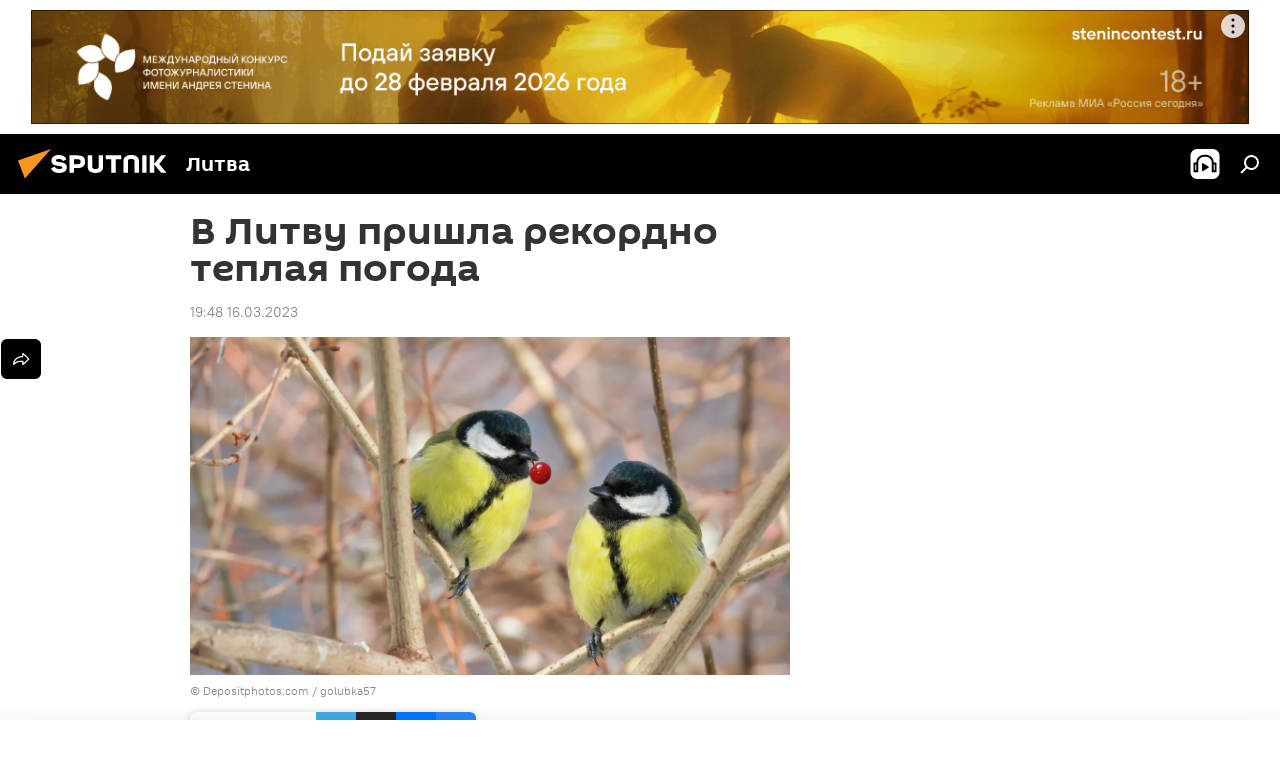

--- FILE ---
content_type: text/html; charset=utf-8
request_url: https://lt.sputniknews.ru/20230316/v-litvu-prishla-rekordno-teplaya-pogoda-27410552.html
body_size: 24912
content:
<!DOCTYPE html><html lang="ru" data-lang="rus" data-charset="" dir="ltr"><head prefix="og: http://ogp.me/ns# fb: http://ogp.me/ns/fb# article: http://ogp.me/ns/article#"><title>В Литву пришла рекордно теплая погода - 16.03.2023, Sputnik Литва</title><meta name="description" content="До повторения теплового рекорда 2011 года не хватило ровно одного градуса 16.03.2023, Sputnik Литва"><meta name="keywords" content="общество, литва, погода, погода в литве и балтии, весна, весна в литве"><meta http-equiv="X-UA-Compatible" content="IE=edge,chrome=1"><meta http-equiv="Content-Type" content="text/html; charset=utf-8"><meta name="robots" content="index, follow, max-image-preview:large"><meta name="viewport" content="width=device-width, initial-scale=1.0, maximum-scale=1.0, user-scalable=yes"><meta name="HandheldFriendly" content="true"><meta name="MobileOptimzied" content="width"><meta name="referrer" content="always"><meta name="format-detection" content="telephone=no"><meta name="format-detection" content="address=no"><link rel="alternate" type="application/rss+xml" href="https://lt.sputniknews.ru/export/rss2/archive/index.xml"><link rel="canonical" href="https://lt.sputniknews.ru/20230316/v-litvu-prishla-rekordno-teplaya-pogoda-27410552.html"><link rel="preload" as="image" href="https://cdnn1.lt.sputniknews.com/img/07e6/03/10/22155579_0:188:2000:1313_1920x0_80_0_0_28b7e4c41cceb316696e73bc1d8a2ac2.jpg.webp" imagesrcset="https://cdnn1.lt.sputniknews.com/img/07e6/03/10/22155579_0:188:2000:1313_640x0_80_0_0_60d9a9d55b80cbf1bd0ceed80bf6f722.jpg.webp 640w,https://cdnn1.lt.sputniknews.com/img/07e6/03/10/22155579_0:188:2000:1313_1280x0_80_0_0_d695313616b89e8a5cdb85e4ae1880b9.jpg.webp 1280w,https://cdnn1.lt.sputniknews.com/img/07e6/03/10/22155579_0:188:2000:1313_1920x0_80_0_0_28b7e4c41cceb316696e73bc1d8a2ac2.jpg.webp 1920w"><link rel="preconnect" href="https://cdnn1.lt.sputniknews.com/images/"><link rel="dns-prefetch" href="https://cdnn1.lt.sputniknews.com/images/"><link rel="alternate" hreflang="ru" href="https://lt.sputniknews.ru/20230316/v-litvu-prishla-rekordno-teplaya-pogoda-27410552.html"><link rel="alternate" hreflang="x-default" href="https://lt.sputniknews.ru/20230316/v-litvu-prishla-rekordno-teplaya-pogoda-27410552.html"><link rel="apple-touch-icon" sizes="57x57" href="https://cdnn1.lt.sputniknews.com/i/favicon/favicon-57x57.png"><link rel="apple-touch-icon" sizes="60x60" href="https://cdnn1.lt.sputniknews.com/i/favicon/favicon-60x60.png"><link rel="apple-touch-icon" sizes="72x72" href="https://cdnn1.lt.sputniknews.com/i/favicon/favicon-72x72.png"><link rel="apple-touch-icon" sizes="76x76" href="https://cdnn1.lt.sputniknews.com/i/favicon/favicon-76x76.png"><link rel="apple-touch-icon" sizes="114x114" href="https://cdnn1.lt.sputniknews.com/i/favicon/favicon-114x114.png"><link rel="apple-touch-icon" sizes="120x120" href="https://cdnn1.lt.sputniknews.com/i/favicon/favicon-120x120.png"><link rel="apple-touch-icon" sizes="144x144" href="https://cdnn1.lt.sputniknews.com/i/favicon/favicon-144x144.png"><link rel="apple-touch-icon" sizes="152x152" href="https://cdnn1.lt.sputniknews.com/i/favicon/favicon-152x152.png"><link rel="apple-touch-icon" sizes="180x180" href="https://cdnn1.lt.sputniknews.com/i/favicon/favicon-180x180.png"><link rel="icon" type="image/png" sizes="192x192" href="https://cdnn1.lt.sputniknews.com/i/favicon/favicon-192x192.png"><link rel="icon" type="image/png" sizes="32x32" href="https://cdnn1.lt.sputniknews.com/i/favicon/favicon-32x32.png"><link rel="icon" type="image/png" sizes="96x96" href="https://cdnn1.lt.sputniknews.com/i/favicon/favicon-96x96.png"><link rel="icon" type="image/png" sizes="16x16" href="https://cdnn1.lt.sputniknews.com/i/favicon/favicon-16x16.png"><link rel="manifest" href="/project_data/manifest.json?4"><meta name="msapplication-TileColor" content="#F4F4F4"><meta name="msapplication-TileImage" content="https://cdnn1.lt.sputniknews.com/i/favicon/favicon-144x144.png"><meta name="theme-color" content="#F4F4F4"><link rel="shortcut icon" href="https://cdnn1.lt.sputniknews.com/i/favicon/favicon.ico"><meta property="fb:app_id" content="565979577238890"><meta property="fb:pages" content="564483240423676"><meta name="analytics:lang" content="rus"><meta name="analytics:title" content="В Литву пришла рекордно теплая погода - 16.03.2023, Sputnik Литва"><meta name="analytics:keyw" content="society, geoLitva, keyword_pogoda, pogoda-lithuania-baltic, keyword_vesna, keyword_vesna_v_Litve"><meta name="analytics:rubric" content=""><meta name="analytics:tags" content="Общество, Литва, погода, Погода в Литве и Балтии, весна, весна в Литве"><meta name="analytics:site_domain" content="lt.sputniknews.ru"><meta name="analytics:article_id" content="27410552"><meta name="analytics:url" content="https://lt.sputniknews.ru/20230316/v-litvu-prishla-rekordno-teplaya-pogoda-27410552.html"><meta name="analytics:p_ts" content="1678988880"><meta name="analytics:author" content="Sputnik Литва"><meta name="analytics:isscroll" content="0"><meta property="og:url" content="https://lt.sputniknews.ru/20230316/v-litvu-prishla-rekordno-teplaya-pogoda-27410552.html"><meta property="og:title" content="В Литву пришла рекордно теплая погода"><meta property="og:description" content="До повторения теплового рекорда 2011 года не хватило ровно одного градуса"><meta property="og:type" content="article"><meta property="og:site_name" content="Sputnik Литва"><meta property="og:locale" content="ru_LT"><meta property="og:image" content="https://cdnn1.lt.sputniknews.com/img/07e6/03/10/22155579_0:188:2000:1313_2072x0_60_0_0_d8c50cf0b9f732a9c7472b5b4c7aa328.jpg.webp"><meta property="og:image:width" content="2072"><meta name="relap-image" content="https://cdnn1.lt.sputniknews.com/img/07e6/03/10/22155579_0:188:2000:1313_2072x0_80_0_0_69e00fe0ea049bfc14fc0a164e87d528.jpg.webp"><meta name="twitter:card" content="summary_large_image"><meta name="twitter:image" content="https://cdnn1.lt.sputniknews.com/img/07e6/03/10/22155579_0:188:2000:1313_2072x0_60_0_0_d8c50cf0b9f732a9c7472b5b4c7aa328.jpg.webp"><meta property="article:published_time" content="20230316T1948+0200"><meta property="article:author" content="Sputnik Литва"><link rel="author" href="https://lt.sputniknews.ru"><meta property="article:section" content="Новости"><meta property="article:tag" content="Общество"><meta property="article:tag" content="Литва"><meta property="article:tag" content="погода"><meta property="article:tag" content="Погода в Литве и Балтии"><meta property="article:tag" content="весна"><meta property="article:tag" content="весна в Литве"><meta name="relap-entity-id" content="27410552"><meta property="fb:pages" content="564483240423676"><link rel="amphtml" href="https://lt.sputniknews.ru/amp/20230316/v-litvu-prishla-rekordno-teplaya-pogoda-27410552.html"><link rel="preload" as="style" onload="this.onload=null;this.rel='stylesheet'" type="text/css" href="https://cdnn1.lt.sputniknews.com/css/libs/fonts.min.css?911eb65935"><link rel="stylesheet" type="text/css" href="https://cdnn1.lt.sputniknews.com/css/common.min.css?9149894256"><link rel="stylesheet" type="text/css" href="https://cdnn1.lt.sputniknews.com/css/article.min.css?913fe17605"><script src="https://cdnn1.lt.sputniknews.com/min/js/dist/head.js?9c9052ef3"></script>
            
                <script type="text/javascript">
                    var _iub = _iub || [];
                    _iub.csConfiguration = {
                        "invalidateConsentWithoutLog":true,
                        "cookiePolicyInOtherWindow":true,
                        "reloadOnConsent":true,
                        "consentOnContinuedBrowsing":false,
                        "perPurposeConsent":true,
                        "purposes":"1,3,4,5",
                        "enableTcf":true,
                        "googleAdditionalConsentMode":true,
                        "lang":"ru",
                        "siteId":3624504,
                        "localConsentDomain": "lt.sputniknews.ru",
                        "floatingPreferencesButtonDisplay":false,
                        "cookiePolicyId":38421276,
                        "banner":{
                            "brandBackgroundColor":"#ff9600",
                            "brandTextColor":"#ffffff",
                            "acceptButtonDisplay":true,
                            "customizeButtonDisplay":true,
                            "acceptButtonColor":"#010000",
                            "acceptButtonCaptionColor":"#ffffff",
                            "customizeButtonColor":"#ffffff",
                            "customizeButtonCaptionColor":"#4e4e4e",
                            "rejectButtonColor":"#0073CE",
                            "rejectButtonCaptionColor":"white",
                            "closeButtonDisplay":false,
                            "explicitWithdrawal":true,
                            "position":"float-top-center",
                            "textColor":"#010000",
                            "backgroundColor":"#ff9600",
                            "acceptButtonCaption":"Принять и закрыть"
                        }
                    };
                </script>
                <script type="text/javascript" src="//cdn.iubenda.com/cs/tcf/safe-tcf-v2.js"></script>
                <script type="text/javascript" src="//cdn.iubenda.com/cs/tcf/stub-v2.js"></script>
                <script type="text/javascript" src="//cdn.iubenda.com/cs/iubenda_cs.js" charset="UTF-8" async></script>
            
        
            
                <script type="text/javascript">
                    var _iub = _iub || {};
                     _iub.cons_instructions = _iub.cons_instructions || [];
                     _iub.cons_instructions.push(["init", {api_key: "9IZmdIg7r56gnCJuvUKfV6xNaD6fYI3u"}]);
                 </script>
                 <script type="text/javascript" src="https://cdn.iubenda.com/cons/iubenda_cons.js" async></script>
            
        <script data-iub-purposes="1">var _paq = _paq || []; (function() {var stackDomain = window.location.hostname.split('.').reverse();var domain = stackDomain[1] + '.' + stackDomain[0];_paq.push(['setCDNMask', new RegExp('cdn(\\w+).img.'+domain)]); _paq.push(['setSiteId', 'sputnik_lt']); _paq.push(['trackPageView']); _paq.push(['enableLinkTracking']); var d=document, g=d.createElement('script'), s=d.getElementsByTagName('script')[0]; g.type='text/javascript'; g.defer=true; g.async=true; g.src='//a.sputniknews.com/js/sputnik.js'; s.parentNode.insertBefore(g,s); } )();</script><script type="text/javascript" src="https://cdnn1.lt.sputniknews.com/min/js/libs/banners/adfx.loader.bind.js?98d724fe2"></script><script>
                (window.yaContextCb = window.yaContextCb || []).push(() => {
                    replaceOriginalAdFoxMethods();
                    window.Ya.adfoxCode.hbCallbacks = window.Ya.adfoxCode.hbCallbacks || [];
                })
            </script><!--В <head> сайта один раз добавьте код загрузчика-->
<script type="text/plain" class="_iub_cs_activate-inline" data-iub-purposes="5">window.yaContextCb = window.yaContextCb || []</script>
<script type="text/plain" class="_iub_cs_activate" data-suppressedsrc="https://yandex.ru/ads/system/context.js" data-iub-purposes="5"></script><script>var endlessScrollFirst = 27410552; var endlessScrollUrl = '/services/article/infinity/'; var endlessScrollAlgorithm = ''; var endlessScrollQueue = [40304431, 40303620, 40303787, 40301707, 40270286, 40300444, 40291199, 40300174, 40300760, 40276000, 40291423, 40299585, 40298762, 40289092, 40282214];</script><script>var endlessScrollFirst = 27410552; var endlessScrollUrl = '/services/article/infinity/'; var endlessScrollAlgorithm = ''; var endlessScrollQueue = [40304431, 40303620, 40303787, 40301707, 40270286, 40300444, 40291199, 40300174, 40300760, 40276000, 40291423, 40299585, 40298762, 40289092, 40282214];</script></head><body id="body" data-ab="a" data-emoji="0" class="site_lt m-page-article "><div class="schema_org" itemscope="itemscope" itemtype="https://schema.org/WebSite"><meta itemprop="name" content="Sputnik Литва"><meta itemprop="alternateName" content="Sputnik Литва"><meta itemprop="description" content="Свежие события и последние новости Литвы. Фото и видео с места событий, темы дня, происшествия, аналитика."><a itemprop="url" href="https://lt.sputniknews.ru" title="Sputnik Литва"> </a><meta itemprop="image" content="https://lt.sputniknews.ru/i/logo/logo.png"></div><ul class="schema_org" itemscope="itemscope" itemtype="http://schema.org/BreadcrumbList"><li itemprop="itemListElement" itemscope="itemscope" itemtype="http://schema.org/ListItem"><meta itemprop="name" content="Sputnik Литва"><meta itemprop="position" content="1"><meta itemprop="item" content="https://lt.sputniknews.ru"><a itemprop="url" href="https://lt.sputniknews.ru" title="Sputnik Литва"> </a></li><li itemprop="itemListElement" itemscope="itemscope" itemtype="http://schema.org/ListItem"><meta itemprop="name" content="Новости"><meta itemprop="position" content="2"><meta itemprop="item" content="https://lt.sputniknews.ru/20230316/"><a itemprop="url" href="https://lt.sputniknews.ru/20230316/" title="Новости"> </a></li><li itemprop="itemListElement" itemscope="itemscope" itemtype="http://schema.org/ListItem"><meta itemprop="name" content="В Литву пришла рекордно теплая погода"><meta itemprop="position" content="3"><meta itemprop="item" content="https://lt.sputniknews.ru/20230316/v-litvu-prishla-rekordno-teplaya-pogoda-27410552.html"><a itemprop="url" href="https://lt.sputniknews.ru/20230316/v-litvu-prishla-rekordno-teplaya-pogoda-27410552.html" title="В Литву пришла рекордно теплая погода"> </a></li></ul><div class="container"><div class="banner m-before-header m-article-desktop" data-position="article_desktop_header" data-infinity="1"><aside class="banner__content"><iframe class="relap-runtime-iframe" style="position:absolute;top:-9999px;left:-9999px;visibility:hidden;" srcdoc="<script src='https://relap.io/v7/relap.js' data-relap-token='HvaPHeJmpVila25r'></script>"></iframe>


<!--AdFox START-->
<!--riaru-->
<!--Площадка: lt.sputniknews.ru / * / *-->
<!--Тип баннера: 100%x-->
<!--Расположение: 50023_bn23-->
<div id="adfox_article_desk100_120-1_1"></div>
<script type="text/plain" class="_iub_cs_activate-inline" data-iub-purposes="5">
        window.yaContextCb.push(()=>{
    window.Ya.adfoxCode.create({
        ownerId: 249922,
        containerId: 'adfox_article_desk100_120-1_1',
        params: {
            pp: 'boml',
            ps: 'ckud',
            p2: 'fluh',
            puid1: '',
            puid2: '',
            puid3: '',
            puid4: 'society:geoLitva:keyword_pogoda:pogoda-lithuania-baltic:keyword_vesna:keyword_vesna_v_Litve'
            }
        })
    })
</script></aside></div><div class="banner m-before-header m-article-mobile" data-position="article_mobile_header" data-infinity="1"><aside class="banner__content"><!--AdFox START-->
<!--riaru-->
<!--Площадка: lt.sputniknews.ru / * / *-->
<!--Тип баннера: 100%x-->
<!--Расположение: 50028_bn28-->
<div id="adfox_article_mob-1-100-300_1"></div>
<script type="text/plain" class="_iub_cs_activate-inline" data-iub-purposes="5">
        window.yaContextCb.push(()=>{
    window.Ya.adfoxCode.create({
        ownerId: 249922,
        containerId: 'adfox_article_mob-1-100-300_1',
        params: {
            pp: 'bomq',
            ps: 'ckud',
            p2: 'fluh',
            puid1: '',
            puid2: '',
            puid3: '',
            puid4: 'society:geoLitva:keyword_pogoda:pogoda-lithuania-baltic:keyword_vesna:keyword_vesna_v_Litve'
            }
        })
    })
</script></aside></div></div><div class="page" id="page"><div id="alerts"><script type="text/template" id="alertAfterRegisterTemplate">
                    
                        <div class="auth-alert m-hidden" id="alertAfterRegister">
                            <div class="auth-alert__text">
                                <%- data.success_title %> <br />
                                <%- data.success_email_1 %>
                                <span class="m-email"></span>
                                <%- data.success_email_2 %>
                            </div>
                            <div class="auth-alert__btn">
                                <button class="form__btn m-min m-black confirmEmail">
                                    <%- data.send %>
                                </button>
                            </div>
                        </div>
                    
                </script><script type="text/template" id="alertAfterRegisterNotifyTemplate">
                    
                        <div class="auth-alert" id="alertAfterRegisterNotify">
                            <div class="auth-alert__text">
                                <%- data.golink_1 %>
                                <span class="m-email">
                                    <%- user.mail %>
                                </span>
                                <%- data.golink_2 %>
                            </div>
                            <% if (user.registerConfirmCount <= 2 ) {%>
                                <div class="auth-alert__btn">
                                    <button class="form__btn m-min m-black confirmEmail">
                                        <%- data.send %>
                                    </button>
                                </div>
                            <% } %>
                        </div>
                    
                </script></div><div class="anchor" id="anchor"><div class="header " id="header"><div class="m-relative"><div class="container m-header"><div class="header__wrap"><div class="header__name"><div class="header__logo"><a href="/" title="Sputnik Литва"><svg xmlns="http://www.w3.org/2000/svg" width="176" height="44" viewBox="0 0 176 44" fill="none"><path class="chunk_1" fill-rule="evenodd" clip-rule="evenodd" d="M45.8073 18.3817C45.8073 19.5397 47.1661 19.8409 49.3281 20.0417C54.1074 20.4946 56.8251 21.9539 56.8461 25.3743C56.8461 28.7457 54.2802 30.9568 48.9989 30.9568C44.773 30.9568 42.1067 29.1496 41 26.5814L44.4695 24.5688C45.3754 25.9277 46.5334 27.0343 49.4005 27.0343C51.3127 27.0343 52.319 26.4296 52.319 25.5751C52.319 24.5665 51.6139 24.2163 48.3942 23.866C43.7037 23.3617 41.3899 22.0029 41.3899 18.5824C41.3899 15.9675 43.3511 13 48.9359 13C52.9611 13 55.6274 14.8095 56.4305 17.1746L53.1105 19.1358C53.0877 19.1012 53.0646 19.0657 53.041 19.0295C52.4828 18.1733 51.6672 16.9224 48.6744 16.9224C46.914 16.9224 45.8073 17.4758 45.8073 18.3817ZM67.4834 13.3526H59.5918V30.707H64.0279V26.0794H67.4484C72.1179 26.0794 75.0948 24.319 75.0948 19.6401C75.0854 15.3138 72.6199 13.3526 67.4834 13.3526ZM67.4834 22.206H64.0186V17.226H67.4834C69.8975 17.226 70.654 18.0291 70.654 19.6891C70.6587 21.6527 69.6524 22.206 67.4834 22.206ZM88.6994 24.7206C88.6994 26.2289 87.4924 27.0857 85.3794 27.0857C83.3178 27.0857 82.1597 26.2289 82.1597 24.7206V13.3526H77.7236V25.0264C77.7236 28.6477 80.7425 30.9615 85.4704 30.9615C89.9999 30.9615 93.1168 28.8601 93.1168 25.0264V13.3526H88.6808L88.6994 24.7206ZM136.583 13.3526H132.159V30.7023H136.583V13.3526ZM156.097 13.3526L149.215 21.9235L156.45 30.707H151.066L144.276 22.4559V30.707H139.85V13.3526H144.276V21.8021L151.066 13.3526H156.097ZM95.6874 17.226H101.221V30.707H105.648V17.226H111.181V13.3526H95.6874V17.226ZM113.49 18.7342C113.49 15.2134 116.458 13 121.085 13C125.715 13 128.888 15.0616 128.902 18.7342V30.707H124.466V18.935C124.466 17.6789 123.259 16.8734 121.146 16.8734C119.094 16.8734 117.926 17.6789 117.926 18.935V30.707H113.49V18.7342Z" fill="white"></path><path class="chunk_2" d="M41 7L14.8979 36.5862L8 18.431L41 7Z" fill="#F8961D"></path></svg></a></div><div class="header__project"><span class="header__project-title">Литва</span></div></div><div class="header__controls" data-nosnippet=""><div class="share m-header" data-id="27410552" data-url="https://lt.sputniknews.ru/20230316/v-litvu-prishla-rekordno-teplaya-pogoda-27410552.html" data-title="В Литву пришла рекордно теплая погода"></div><div class="header__menu"><span class="header__menu-item header__menu-item-radioButton" id="radioButton" data-stream="https://nfw.ria.ru/flv/audio.aspx?ID=68862011&amp;type=mp3"><svg class="svg-icon"><use xmlns:xlink="http://www.w3.org/1999/xlink" xlink:href="/i/sprites/package/inline.svg?63#radio2"></use></svg></span><span class="header__menu-item" data-modal-open="search"><svg class="svg-icon"><use xmlns:xlink="http://www.w3.org/1999/xlink" xlink:href="/i/sprites/package/inline.svg?63#search"></use></svg></span></div></div></div></div></div></div></div><script>var GLOBAL = GLOBAL || {}; GLOBAL.translate = {}; GLOBAL.rtl = 0; GLOBAL.lang = "rus"; GLOBAL.design = "lt"; GLOBAL.charset = ""; GLOBAL.project = "sputnik_lt"; GLOBAL.htmlCache = 1; GLOBAL.translate.search = {}; GLOBAL.translate.search.notFound = "Ничего не найдено"; GLOBAL.translate.search.stringLenght = "Введите больше букв для поиска"; GLOBAL.www = "https://lt.sputniknews.ru"; GLOBAL.seo = {}; GLOBAL.seo.title = ""; GLOBAL.seo.keywords = ""; GLOBAL.seo.description = ""; GLOBAL.sock = {}; GLOBAL.sock.server = "https://cm.sputniknews.com/chat"; GLOBAL.sock.lang = "rus"; GLOBAL.sock.project = "sputnik_lt"; GLOBAL.social = {}; GLOBAL.social.fbID = "565979577238890"; GLOBAL.share = [ { name: 'telegram', mobile: false },{ name: 'odnoklassniki', mobile: false },{ name: 'whatsapp', mobile: false },{ name: 'vk', mobile: false },{ name: 'twitter', mobile: false },{ name: 'messenger', mobile: true } ]; GLOBAL.csrf_token = ''; GLOBAL.search = {}; GLOBAL.auth = {}; GLOBAL.auth.status = 'error'; GLOBAL.auth.provider = ''; GLOBAL.auth.twitter = '/id/twitter/request/'; GLOBAL.auth.facebook = '/id/facebook/request/'; GLOBAL.auth.vkontakte = '/id/vkontakte/request/'; GLOBAL.auth.google = '/id/google/request/'; GLOBAL.auth.ok = '/id/ok/request/'; GLOBAL.auth.apple = '/id/apple/request/'; GLOBAL.auth.moderator = ''; GLOBAL.user = {}; GLOBAL.user.id = ""; GLOBAL.user.emailActive = ""; GLOBAL.user.registerConfirmCount = 0; GLOBAL.article = GLOBAL.article || {}; GLOBAL.article.id = 27410552; GLOBAL.article.chat_expired = !!1; GLOBAL.chat = GLOBAL.chat || {}; GLOBAL.chat.show = !!1; GLOBAL.locale = {"convertDate":{"yesterday":"\u0432\u0447\u0435\u0440\u0430","hours":{"nominative":"%{s} \u043c\u0438\u043d\u0443\u0442\u0443 \u043d\u0430\u0437\u0430\u0434","genitive":"%{s} \u043c\u0438\u043d\u0443\u0442\u044b \u043d\u0430\u0437\u0430\u0434"},"minutes":{"nominative":"%{s} \u0447\u0430\u0441 \u043d\u0430\u0437\u0430\u0434","genitive":"%{s} \u0447\u0430\u0441\u0430 \u043d\u0430\u0437\u0430\u0434"}},"js_templates":{"unread":"\u041d\u0435\u043f\u0440\u043e\u0447\u0438\u0442\u0430\u043d\u043d\u044b\u0435","you":"\u0412\u044b","author":"\u0430\u0432\u0442\u043e\u0440","report":"\u041f\u043e\u0436\u0430\u043b\u043e\u0432\u0430\u0442\u044c\u0441\u044f","reply":"\u041e\u0442\u0432\u0435\u0442\u0438\u0442\u044c","block":"\u0417\u0430\u0431\u043b\u043e\u043a\u0438\u0440\u043e\u0432\u0430\u0442\u044c","remove":"\u0423\u0434\u0430\u043b\u0438\u0442\u044c","closeall":"\u0417\u0430\u043a\u0440\u044b\u0442\u044c \u0432\u0441\u0435","notifications":"Notificaciones","disable_twelve":"\u041e\u0442\u043a\u043b\u044e\u0447\u0438\u0442\u044c \u043d\u0430 12 \u0447\u0430\u0441\u043e\u0432","new_message":"\u041d\u043e\u0432\u043e\u0435 \u0441\u043e\u043e\u0431\u0449\u0435\u043d\u0438\u0435 \u043e\u0442sputniknews.ru","acc_block":"\u0412\u0430\u0448 \u0430\u043a\u043a\u0430\u0443\u043d\u0442 \u0437\u0430\u0431\u043b\u043e\u043a\u0438\u0440\u043e\u0432\u0430\u043d \u0430\u0434\u043c\u0438\u043d\u0438\u0441\u0442\u0440\u0430\u0442\u043e\u0440\u043e\u043c \u0441\u0430\u0439\u0442\u0430","acc_unblock":"\u0412\u0430\u0448 \u0430\u043a\u043a\u0430\u0443\u043d\u0442 \u0440\u0430\u0437\u0431\u043b\u043e\u043a\u0438\u0440\u043e\u0432\u0430\u043d \u0430\u0434\u043c\u0438\u043d\u0438\u0441\u0442\u0440\u0430\u0442\u043e\u0440\u043e\u043c \u0441\u0430\u0439\u0442\u0430","you_subscribe_1":"\u0412\u044b \u043f\u043e\u0434\u043f\u0438\u0441\u0430\u043d\u044b \u043d\u0430 \u0442\u0435\u043c\u0443 ","you_subscribe_2":"\u0423\u043f\u0440\u0430\u0432\u043b\u044f\u0442\u044c \u0441\u0432\u043e\u0438\u043c\u0438 \u043f\u043e\u0434\u043f\u0438\u0441\u043a\u0430\u043c\u0438 \u0432\u044b \u043c\u043e\u0436\u0435\u0442\u0435 \u0432 \u043b\u0438\u0447\u043d\u043e\u043c \u043a\u0430\u0431\u0438\u043d\u0435\u0442\u0435","you_received_warning_1":"\u0412\u044b \u043f\u043e\u043b\u0443\u0447\u0438\u043b\u0438 ","you_received_warning_2":" \u043f\u0440\u0435\u0434\u0443\u043f\u0440\u0435\u0436\u0434\u0435\u043d\u0438\u0435. \u0423\u0432\u0430\u0436\u0430\u0439\u0442\u0435 \u0434\u0440\u0443\u0433\u0438\u0445 \u0443\u0447\u0430\u0441\u0442\u043d\u0438\u043a\u043e\u0432 \u0438 \u043d\u0435 \u043d\u0430\u0440\u0443\u0448\u0430\u0439\u0442\u0435 \u043f\u0440\u0430\u0432\u0438\u043b\u0430 \u043a\u043e\u043c\u043c\u0435\u043d\u0442\u0438\u0440\u043e\u0432\u0430\u043d\u0438\u044f. \u041f\u043e\u0441\u043b\u0435 \u0442\u0440\u0435\u0442\u044c\u0435\u0433\u043e \u043d\u0430\u0440\u0443\u0448\u0435\u043d\u0438\u044f \u0432\u044b \u0431\u0443\u0434\u0435\u0442\u0435 \u0437\u0430\u0431\u043b\u043e\u043a\u0438\u0440\u043e\u0432\u0430\u043d\u044b \u043d\u0430 12 \u0447\u0430\u0441\u043e\u0432.","block_time":"\u0421\u0440\u043e\u043a \u0431\u043b\u043e\u043a\u0438\u0440\u043e\u0432\u043a\u0438: ","hours":" \u0447\u0430\u0441\u043e\u0432","forever":"\u043d\u0430\u0432\u0441\u0435\u0433\u0434\u0430","feedback":"\u0421\u0432\u044f\u0437\u0430\u0442\u044c\u0441\u044f","my_subscriptions":"\u041c\u043e\u0438 \u043f\u043e\u0434\u043f\u0438\u0441\u043a\u0438","rules":"\u041f\u0440\u0430\u0432\u0438\u043b\u0430 \u043a\u043e\u043c\u043c\u0435\u043d\u0442\u0438\u0440\u043e\u0432\u0430\u043d\u0438\u044f \u043c\u0430\u0442\u0435\u0440\u0438\u0430\u043b\u043e\u0432","chat":"\u0427\u0430\u0442: ","chat_new_messages":"\u041d\u043e\u0432\u044b\u0435 \u0441\u043e\u043e\u0431\u0449\u0435\u043d\u0438\u044f \u0432 \u0447\u0430\u0442\u0435","chat_moder_remove_1":"\u0412\u0430\u0448\u0435 \u0441\u043e\u043e\u0431\u0449\u0435\u043d\u0438\u0435 ","chat_moder_remove_2":" \u0431\u044b\u043b\u043e \u0443\u0434\u0430\u043b\u0435\u043d\u043e \u0430\u0434\u043c\u0438\u043d\u0438\u0441\u0442\u0440\u0430\u0442\u043e\u0440\u043e\u043c","chat_close_time_1":"\u0412 \u0447\u0430\u0442\u0435 \u043d\u0438\u043a\u0442\u043e \u043d\u0435 \u043f\u0438\u0441\u0430\u043b \u0431\u043e\u043b\u044c\u0448\u0435 12 \u0447\u0430\u0441\u043e\u0432, \u043e\u043d \u0437\u0430\u043a\u0440\u043e\u0435\u0442\u0441\u044f \u0447\u0435\u0440\u0435\u0437 ","chat_close_time_2":" \u0447\u0430\u0441\u043e\u0432","chat_new_emoji_1":"\u041d\u043e\u0432\u044b\u0435 \u0440\u0435\u0430\u043a\u0446\u0438\u0438 ","chat_new_emoji_2":" \u0432\u0430\u0448\u0435\u043c\u0443 \u0441\u043e\u043e\u0431\u0449\u0435\u043d\u0438\u044e ","chat_message_reply_1":"\u041d\u0430 \u0432\u0430\u0448 \u043a\u043e\u043c\u043c\u0435\u043d\u0442\u0430\u0440\u0438\u0439 ","chat_message_reply_2":" \u043e\u0442\u0432\u0435\u0442\u0438\u043b \u043f\u043e\u043b\u044c\u0437\u043e\u0432\u0430\u0442\u0435\u043b\u044c ","chat_verify_message":"\n \u0421\u043f\u0430\u0441\u0438\u0431\u043e! \u0412\u0430\u0448\u0435 \u0441\u043e\u043e\u0431\u0449\u0435\u043d\u0438\u0435 \u0431\u0443\u0434\u0435\u0442 \u043e\u043f\u0443\u0431\u043b\u0438\u043a\u043e\u0432\u0430\u043d\u043e \u043f\u043e\u0441\u043b\u0435 \u043f\u0440\u043e\u0432\u0435\u0440\u043a\u0438 \u043c\u043e\u0434\u0435\u0440\u0430\u0442\u043e\u0440\u0430\u043c\u0438 \u0441\u0430\u0439\u0442\u0430.\n ","emoji_1":"\u041d\u0440\u0430\u0432\u0438\u0442\u0441\u044f","emoji_2":"\u0425\u0430-\u0425\u0430","emoji_3":"\u0423\u0434\u0438\u0432\u0438\u0442\u0435\u043b\u044c\u043d\u043e","emoji_4":"\u0413\u0440\u0443\u0441\u0442\u043d\u043e","emoji_5":"\u0412\u043e\u0437\u043c\u0443\u0442\u0438\u0442\u0435\u043b\u044c\u043d\u043e","emoji_6":"\u041d\u0435 \u043d\u0440\u0430\u0432\u0438\u0442\u0441\u044f","site_subscribe_podcast":{"success":"\u0421\u043f\u0430\u0441\u0438\u0431\u043e, \u0432\u044b \u043f\u043e\u0434\u043f\u0438\u0441\u0430\u043d\u044b \u043d\u0430 \u0440\u0430\u0441\u0441\u044b\u043b\u043a\u0443! \u041d\u0430\u0441\u0442\u0440\u043e\u0438\u0442\u044c \u0438\u043b\u0438 \u043e\u0442\u043c\u0435\u043d\u0438\u0442\u044c \u043f\u043e\u0434\u043f\u0438\u0441\u043a\u0443 \u043c\u043e\u0436\u043d\u043e \u0432 \u043b\u0438\u0447\u043d\u043e\u043c \u043a\u0430\u0431\u0438\u043d\u0435\u0442\u0435","subscribed":"\u0412\u044b \u0443\u0436\u0435 \u043f\u043e\u0434\u043f\u0438\u0441\u0430\u043d\u044b \u043d\u0430 \u044d\u0442\u0443 \u0440\u0430\u0441\u0441\u044b\u043b\u043a\u0443","error":"\u041f\u0440\u043e\u0438\u0437\u043e\u0448\u043b\u0430 \u043d\u0435\u043f\u0440\u0435\u0434\u0432\u0438\u0434\u0435\u043d\u043d\u0430\u044f \u043e\u0448\u0438\u0431\u043a\u0430. \u041f\u043e\u0436\u0430\u043b\u0443\u0439\u0441\u0442\u0430, \u043f\u043e\u0432\u0442\u043e\u0440\u0438\u0442\u0435 \u043f\u043e\u043f\u044b\u0442\u043a\u0443 \u043f\u043e\u0437\u0436\u0435"}},"smartcaptcha":{"site_key":"ysc1_Zf0zfLRI3tRHYHJpbX6EjjBcG1AhG9LV0dmZQfJu8ba04c1b"}}; GLOBAL = {...GLOBAL, ...{"subscribe":{"email":"\u0412\u0432\u0435\u0434\u0438\u0442\u0435 e-mail","button":"\u041f\u043e\u0434\u043f\u0438\u0441\u0430\u0442\u044c\u0441\u044f","send":"\u0421\u043f\u0430\u0441\u0438\u0431\u043e, \u0432\u0430\u043c \u043e\u0442\u043f\u0440\u0430\u0432\u043b\u0435\u043d\u043e \u043f\u0438\u0441\u044c\u043c\u043e \u0441\u043e \u0441\u0441\u044b\u043b\u043a\u043e\u0439 \u0434\u043b\u044f \u043f\u043e\u0434\u0442\u0432\u0435\u0440\u0436\u0434\u0435\u043d\u0438\u044f \u043f\u043e\u0434\u043f\u0438\u0441\u043a\u0438","subscribe":"\u0421\u043f\u0430\u0441\u0438\u0431\u043e, \u0432\u044b \u043f\u043e\u0434\u043f\u0438\u0441\u0430\u043d\u044b \u043d\u0430 \u0440\u0430\u0441\u0441\u044b\u043b\u043a\u0443! \u041d\u0430\u0441\u0442\u0440\u043e\u0438\u0442\u044c \u0438\u043b\u0438 \u043e\u0442\u043c\u0435\u043d\u0438\u0442\u044c \u043f\u043e\u0434\u043f\u0438\u0441\u043a\u0443 \u043c\u043e\u0436\u043d\u043e \u0432 \u043b\u0438\u0447\u043d\u043e\u043c \u043a\u0430\u0431\u0438\u043d\u0435\u0442\u0435","confirm":"\u0412\u044b \u0443\u0436\u0435 \u043f\u043e\u0434\u043f\u0438\u0441\u0430\u043d\u044b \u043d\u0430 \u044d\u0442\u0443 \u0440\u0430\u0441\u0441\u044b\u043b\u043a\u0443","registration":{"@attributes":{"button":"\u0417\u0430\u0440\u0435\u0433\u0438\u0441\u0442\u0440\u0438\u0440\u043e\u0432\u0430\u0442\u044c\u0441\u044f"}},"social":{"@attributes":{"count":"3"},"comment":[{},{},{},{},{},{},{},{}],"item":[{"@attributes":{"type":"yt","title":"YouTube"}},{"@attributes":{"type":"tg","title":"telegram"}},{"@attributes":{"type":"yd","title":"yandex dzen"}}]}}}}; GLOBAL.js = {}; GLOBAL.js.videoplayer = "https://cdnn1.lt.sputniknews.com/min/js/dist/videoplayer.js?9651130d6"; GLOBAL.userpic = "/userpic/"; GLOBAL.gmt = ""; GLOBAL.tz = "+0200"; GLOBAL.projectList = [ { title: 'Международный', country: [ { title: 'Английский', url: 'https://sputnikglobe.com', flag: 'flags-INT', lang: 'International', lang2: 'English' }, ] }, { title: 'Ближний Восток', country: [ { title: 'Арабский', url: 'https://sarabic.ae/', flag: 'flags-INT', lang: 'Sputnik عربي', lang2: 'Arabic' }, { title: 'Турецкий', url: 'https://anlatilaninotesi.com.tr/', flag: 'flags-TUR', lang: 'Türkiye', lang2: 'Türkçe' }, { title: 'Фарси', url: 'https://spnfa.ir/', flag: 'flags-INT', lang: 'Sputnik ایران', lang2: 'Persian' }, { title: 'Дари', url: 'https://sputnik.af/', flag: 'flags-INT', lang: 'Sputnik افغانستان', lang2: 'Dari' }, ] }, { title: 'Латинская Америка', country: [ { title: 'Испанский', url: 'https://noticiaslatam.lat/', flag: 'flags-INT', lang: 'Mundo', lang2: 'Español' }, { title: 'Португальский', url: 'https://noticiabrasil.net.br/', flag: 'flags-BRA', lang: 'Brasil', lang2: 'Português' }, ] }, { title: 'Южная Азия', country: [ { title: 'Хинди', url: 'https://hindi.sputniknews.in', flag: 'flags-IND', lang: 'भारत', lang2: 'हिंदी' }, { title: 'Английский', url: 'https://sputniknews.in', flag: 'flags-IND', lang: 'India', lang2: 'English' }, ] }, { title: 'Восточная и Юго-Восточная Азия', country: [ { title: 'Вьетнамский', url: 'https://kevesko.vn/', flag: 'flags-VNM', lang: 'Việt Nam', lang2: 'Tiếng Việt' }, { title: 'Японский', url: 'https://sputniknews.jp/', flag: 'flags-JPN', lang: '日本', lang2: '日本語' }, { title: 'Китайский', url: 'https://sputniknews.cn/', flag: 'flags-CHN', lang: '中国', lang2: '中文' }, ] }, { title: 'Центральная Азия', country: [ { title: 'Казахский', url: 'https://sputnik.kz/', flag: 'flags-KAZ', lang: 'Қазақстан', lang2: 'Қазақ тілі' }, { title: 'Киргизский', url: 'https://sputnik.kg/', flag: 'flags-KGZ', lang: 'Кыргызстан', lang2: 'Кыргызча' }, { title: 'Узбекский', url: 'https://oz.sputniknews.uz/', flag: 'flags-UZB', lang: 'Oʻzbekiston', lang2: 'Ўзбекча' }, { title: 'Таджикский', url: 'https://sputnik.tj/', flag: 'flags-TJK', lang: 'Тоҷикистон', lang2: 'Тоҷикӣ' }, ] }, { title: 'Африка', country: [ { title: 'Французский', url: 'https://fr.sputniknews.africa/', flag: 'flags-INT', lang: 'Afrique', lang2: 'Français' }, { title: 'Английский', url: 'https://en.sputniknews.africa', flag: 'flags-INT', lang: 'Africa', lang2: 'English' }, ] }, { title: 'Закавказье', country: [ { title: 'Армянский', url: 'https://arm.sputniknews.ru/', flag: 'flags-ARM', lang: 'Արմենիա', lang2: 'Հայերեն' }, { title: 'Абхазский', url: 'https://sputnik-abkhazia.info/', flag: 'flags-ABH', lang: 'Аҧсны', lang2: 'Аҧсышәала' }, { title: 'Осетинский', url: 'https://sputnik-ossetia.com/', flag: 'flags-OST', lang: 'Хуссар Ирыстон', lang2: 'Иронау' }, { title: 'Грузинский', url: 'https://sputnik-georgia.com/', flag: 'flags-GEO', lang: 'საქართველო', lang2: 'ქართული' }, { title: 'Азербайджанский', url: 'https://sputnik.az/', flag: 'flags-AZE', lang: 'Azərbaycan', lang2: 'Аzərbaycanca' }, ] }, { title: 'Европа', country: [ { title: 'Сербский', url: 'https://sputnikportal.rs/', flag: 'flags-SRB', lang: 'Србиjа', lang2: 'Српски' }, { title: 'Русский', url: 'https://lv.sputniknews.ru/', flag: 'flags-LVA', lang: 'Latvija', lang2: 'Русский' }, { title: 'Русский', url: 'https://lt.sputniknews.ru/', flag: 'flags-LTU', lang: 'Lietuva', lang2: 'Русский' }, { title: 'Молдавский', url: 'https://md.sputniknews.com/', flag: 'flags-MDA', lang: 'Moldova', lang2: 'Moldovenească' }, { title: 'Белорусский', url: 'https://bel.sputnik.by/', flag: 'flags-BLR', lang: 'Беларусь', lang2: 'Беларускi' } ] }, ];</script><div class="wrapper" id="endless" data-infinity-max-count="2"><div class="endless__item " data-infinity="1" data-supertag="0" data-remove-fat="0" data-advertisement-project="0" data-remove-advertisement="0" data-id="27410552" data-date="20230316" data-endless="1" data-domain="lt.sputniknews.ru" data-project="sputnik_lt" data-url="/20230316/v-litvu-prishla-rekordno-teplaya-pogoda-27410552.html" data-full-url="https://lt.sputniknews.ru/20230316/v-litvu-prishla-rekordno-teplaya-pogoda-27410552.html" data-title="В Литву пришла рекордно теплая погода" data-published="2023-03-16T19:48+0200" data-text-length="2020" data-keywords="общество, литва, погода, погода в литве и балтии, весна, весна в литве" data-author="Sputnik Литва" data-analytics-keyw="society, geoLitva, keyword_pogoda, pogoda-lithuania-baltic, keyword_vesna, keyword_vesna_v_Litve" data-analytics-rubric="" data-analytics-tags="Общество, Литва, погода, Погода в Литве и Балтии, весна, весна в Литве" data-article-show="" data-chat-expired="" data-pts="1678988880" data-article-type="article" data-is-scroll="1" data-head-title="В Литву пришла рекордно теплая погода - Sputnik Литва, 16.03.2023"><div class="container m-content"><div class="layout"><div class="article "><div class="article__meta" itemscope="" itemtype="https://schema.org/Article"><div itemprop="mainEntityOfPage">https://lt.sputniknews.ru/20230316/v-litvu-prishla-rekordno-teplaya-pogoda-27410552.html</div><a itemprop="url" href="https://lt.sputniknews.ru/20230316/v-litvu-prishla-rekordno-teplaya-pogoda-27410552.html" title="В Литву пришла рекордно теплая погода"></a><div itemprop="headline">В Литву пришла рекордно теплая погода</div><div itemprop="name">В Литву пришла рекордно теплая погода</div><div itemprop="alternateName">Sputnik Литва</div><div itemprop="description">До повторения теплового рекорда 2011 года не хватило ровно одного градуса 16.03.2023, Sputnik Литва</div><div itemprop="datePublished">2023-03-16T19:48+0200</div><div itemprop="dateCreated">2023-03-16T19:48+0200</div><div itemprop="dateModified">2023-03-16T19:48+0200</div><div itemprop="articleSection">общество</div><div itemprop="articleSection">литва</div><div itemprop="articleSection">погода</div><div itemprop="articleSection">погода в литве и балтии</div><div itemprop="articleSection">весна</div><div itemprop="articleSection">весна в литве</div><div itemprop="associatedMedia">https://cdnn1.lt.sputniknews.com/img/07e6/03/10/22155579_0:188:2000:1313_1920x0_80_0_0_28b7e4c41cceb316696e73bc1d8a2ac2.jpg.webp</div><div itemprop="articleBody">ВИЛЬНЮС, 16 мар – Sputnik. Середина марта радует жителей Литвы теплой погодой, сообщает Гидрометеорологическая служба балтийской республики.По данным метеорологов, в четверг во многих местах прошли кратковременные, небольшие дожди. Температура воздуха днем составит четыре-восемь градусов тепла.В Гидромете отметили, что, благодаря теплой погоде и дождям в начале недели, на большей части Литвы быстро растаял снег.Самый толстый снежный покров остался, как обычно, в северо-восточных регионах. Много снега еще лежит в Швенченисе – самой "холодной" литовской метеостанции. Там толщина снежного покрова составляет 13 сантиметров (на утро вторника, 14 марта, было 20 сантиметров).При этом в Таурагнае (Утенский район) среду, 15 марта, толщина снежного покрова составила семь сантиметров, а 14 марта – 18 сантиметров. В Рокишкисе и Дукштасе (Игналинский район) снег еще лежит на земле, но снежный покров неоднородный.Кроме того, снег все еще можно увидеть в различных горных районах Литвы, например, в Жемайчяйской или Мядининкайской возвышенности к юго-востоку от Вильнюса.Метеорологи также рассказали, что в южной части страны день среды, 14 марта, был самым теплым за последние 2,5 месяца. В Друскининкае потеплело до плюс 13 градусов. В Лаздияе и Варене также было очень тепло (плюс 12,5 градуса). Последний раз теплее было в рекордно теплое 1 января.До повторения рекорда дня 14 марта 2011 года (плюс 14 градусов, Варена) не хватило ровно одного градуса.При этом вторник был облачным, с небольшим количеством облаков. Осадки (в основном дождь) прошли по всей Литве и днем, и ночью. Днем потеплело до плюс 6-11, а в южной части – до плюс 12-13 градусов. Ночью самая низкая температура была в пределах плюс одного-четырех градусов.</div><div itemprop="citation">https://lt.sputniknews.ru/20230315/teplo-kak-na-novyy-god-v-litve-rasskazali-o-pogodnykh-rekordakh-27366972.html</div><div itemprop="citation">https://lt.sputniknews.ru/20230305/solntsa--menshe-normy-v-litve-dali-kharakteristiku-poslednemu-mesyatsu-zimy-27189502.html</div><div itemprop="contentLocation">литва</div><div itemprop="copyrightHolder" itemscope="" itemtype="http://schema.org/Organization"><div itemprop="name">Sputnik Литва</div><a itemprop="url" href="https://lt.sputniknews.ru" title="Sputnik Литва"> </a><div itemprop="email">media@sputniknews.com</div><div itemprop="telephone">+74956456601</div><div itemprop="legalName">MIA „Rossiya Segodnya“</div><a itemprop="sameAs" href="https://t.me/sputniknews_lt"> </a><a itemprop="sameAs" href="https://dzen.ru/lt.sputniknews.ru/"> </a><a itemprop="sameAs" href="https://max.ru/lt_sputniknews_ru"> </a><a itemprop="sameAs" href="https://vk.ru/sputniklithuania"> </a><a itemprop="sameAs" href="https://ok.ru/litva"> </a><div itemprop="logo" itemscope="" itemtype="https://schema.org/ImageObject"><a itemprop="url" href="https://lt.sputniknews.ru/i/logo/logo.png" title="Sputnik Литва"> </a><a itemprop="contentUrl" href="https://lt.sputniknews.ru/i/logo/logo.png" title="Sputnik Литва"> </a><div itemprop="width">252</div><div itemprop="height">60</div></div></div><div itemprop="copyrightYear">2023</div><div itemprop="creator" itemscope="" itemtype="http://schema.org/Organization"><div itemprop="name">Sputnik Литва</div><a itemprop="url" href="https://lt.sputniknews.ru" title="Sputnik Литва"> </a><div itemprop="email">media@sputniknews.com</div><div itemprop="telephone">+74956456601</div><div itemprop="legalName">MIA „Rossiya Segodnya“</div><a itemprop="sameAs" href="https://t.me/sputniknews_lt"> </a><a itemprop="sameAs" href="https://dzen.ru/lt.sputniknews.ru/"> </a><a itemprop="sameAs" href="https://max.ru/lt_sputniknews_ru"> </a><a itemprop="sameAs" href="https://vk.ru/sputniklithuania"> </a><a itemprop="sameAs" href="https://ok.ru/litva"> </a><div itemprop="logo" itemscope="" itemtype="https://schema.org/ImageObject"><a itemprop="url" href="https://lt.sputniknews.ru/i/logo/logo.png" title="Sputnik Литва"> </a><a itemprop="contentUrl" href="https://lt.sputniknews.ru/i/logo/logo.png" title="Sputnik Литва"> </a><div itemprop="width">252</div><div itemprop="height">60</div></div></div><div itemprop="genre">Новости</div><div itemprop="inLanguage">ru_LT</div><div itemprop="sourceOrganization" itemscope="" itemtype="http://schema.org/Organization"><div itemprop="name">Sputnik Литва</div><a itemprop="url" href="https://lt.sputniknews.ru" title="Sputnik Литва"> </a><div itemprop="email">media@sputniknews.com</div><div itemprop="telephone">+74956456601</div><div itemprop="legalName">MIA „Rossiya Segodnya“</div><a itemprop="sameAs" href="https://t.me/sputniknews_lt"> </a><a itemprop="sameAs" href="https://dzen.ru/lt.sputniknews.ru/"> </a><a itemprop="sameAs" href="https://max.ru/lt_sputniknews_ru"> </a><a itemprop="sameAs" href="https://vk.ru/sputniklithuania"> </a><a itemprop="sameAs" href="https://ok.ru/litva"> </a><div itemprop="logo" itemscope="" itemtype="https://schema.org/ImageObject"><a itemprop="url" href="https://lt.sputniknews.ru/i/logo/logo.png" title="Sputnik Литва"> </a><a itemprop="contentUrl" href="https://lt.sputniknews.ru/i/logo/logo.png" title="Sputnik Литва"> </a><div itemprop="width">252</div><div itemprop="height">60</div></div></div><div itemprop="image" itemscope="" itemtype="https://schema.org/ImageObject"><a itemprop="url" href="https://cdnn1.lt.sputniknews.com/img/07e6/03/10/22155579_0:188:2000:1313_1920x0_80_0_0_28b7e4c41cceb316696e73bc1d8a2ac2.jpg.webp" title="Синицы, архивное фото"></a><a itemprop="contentUrl" href="https://cdnn1.lt.sputniknews.com/img/07e6/03/10/22155579_0:188:2000:1313_1920x0_80_0_0_28b7e4c41cceb316696e73bc1d8a2ac2.jpg.webp" title="Синицы, архивное фото"></a><div itemprop="width">1920</div><div itemprop="height">1080</div><div itemprop="representativeOfPage">true</div></div><a itemprop="thumbnailUrl" href="https://cdnn1.lt.sputniknews.com/img/07e6/03/10/22155579_0:188:2000:1313_1920x0_80_0_0_28b7e4c41cceb316696e73bc1d8a2ac2.jpg.webp"></a><div itemprop="image" itemscope="" itemtype="https://schema.org/ImageObject"><a itemprop="url" href="https://cdnn1.lt.sputniknews.com/img/07e6/03/10/22155579_223:0:2000:1333_1920x0_80_0_0_42f7b7c23a16df4e94992b99b99e9a22.jpg.webp" title="Синицы, архивное фото"></a><a itemprop="contentUrl" href="https://cdnn1.lt.sputniknews.com/img/07e6/03/10/22155579_223:0:2000:1333_1920x0_80_0_0_42f7b7c23a16df4e94992b99b99e9a22.jpg.webp" title="Синицы, архивное фото"></a><div itemprop="width">1920</div><div itemprop="height">1440</div><div itemprop="representativeOfPage">true</div></div><a itemprop="thumbnailUrl" href="https://cdnn1.lt.sputniknews.com/img/07e6/03/10/22155579_223:0:2000:1333_1920x0_80_0_0_42f7b7c23a16df4e94992b99b99e9a22.jpg.webp">https://cdnn1.lt.sputniknews.com/img/07e6/03/10/22155579_223:0:2000:1333_1920x0_80_0_0_42f7b7c23a16df4e94992b99b99e9a22.jpg.webp</a><div itemprop="image" itemscope="" itemtype="https://schema.org/ImageObject"><a itemprop="url" href="https://cdnn1.lt.sputniknews.com/img/07e6/03/10/22155579_552:0:1885:1333_1920x0_80_0_0_a967d2612be822364f1ec14e3dbcc2e7.jpg.webp" title="Синицы, архивное фото"></a><a itemprop="contentUrl" href="https://cdnn1.lt.sputniknews.com/img/07e6/03/10/22155579_552:0:1885:1333_1920x0_80_0_0_a967d2612be822364f1ec14e3dbcc2e7.jpg.webp" title="Синицы, архивное фото"></a><div itemprop="width">1920</div><div itemprop="height">1920</div><div itemprop="representativeOfPage">true</div></div><a itemprop="thumbnailUrl" href="https://cdnn1.lt.sputniknews.com/img/07e6/03/10/22155579_552:0:1885:1333_1920x0_80_0_0_a967d2612be822364f1ec14e3dbcc2e7.jpg.webp" title="Синицы, архивное фото"></a><div itemprop="publisher" itemscope="" itemtype="http://schema.org/Organization"><div itemprop="name">Sputnik Литва</div><a itemprop="url" href="https://lt.sputniknews.ru" title="Sputnik Литва"> </a><div itemprop="email">media@sputniknews.com</div><div itemprop="telephone">+74956456601</div><div itemprop="legalName">MIA „Rossiya Segodnya“</div><a itemprop="sameAs" href="https://t.me/sputniknews_lt"> </a><a itemprop="sameAs" href="https://dzen.ru/lt.sputniknews.ru/"> </a><a itemprop="sameAs" href="https://max.ru/lt_sputniknews_ru"> </a><a itemprop="sameAs" href="https://vk.ru/sputniklithuania"> </a><a itemprop="sameAs" href="https://ok.ru/litva"> </a><div itemprop="logo" itemscope="" itemtype="https://schema.org/ImageObject"><a itemprop="url" href="https://lt.sputniknews.ru/i/logo/logo.png" title="Sputnik Литва"> </a><a itemprop="contentUrl" href="https://lt.sputniknews.ru/i/logo/logo.png" title="Sputnik Литва"> </a><div itemprop="width">252</div><div itemprop="height">60</div></div></div><div itemprop="author" itemscope="" itemtype="https://schema.org/Person"><div itemprop="name">Sputnik Литва</div></div><div itemprop="keywords">общество, литва, погода, погода в литве и балтии, весна, весна в литве</div><div itemprop="about" itemscope="" itemtype="https://schema.org/Thing"><div itemprop="name">общество, литва, погода, погода в литве и балтии, весна, весна в литве</div></div></div><div class="article__header"><h1 class="article__title">В Литву пришла рекордно теплая погода</h1><div class="article__info " data-nosnippet=""><div class="article__info-date"><a href="/20230316/" class="" title="Архив новостей" data-unixtime="1678988880">19:48 16.03.2023</a> </div><div class="article__view" data-id="27410552"></div></div><div class="article__announce"><div class="media" data-media-tipe="ar16x9"><div class="media__size"><div class="photoview__open" data-photoview-group="27410552" data-photoview-src="https://cdnn1.lt.sputniknews.com/img/07e6/03/10/22155579_0:0:2000:1333_1440x900_80_0_1_ca329faf911c34c584356bc990164f56.jpg.webp?source-sid=depositphotos" data-photoview-image-id="22155575" data-photoview-sharelink="https://lt.sputniknews.ru/20230316/v-litvu-prishla-rekordno-teplaya-pogoda-27410552.html?share-img=22155575"><noindex><div class="photoview__open-info"><span class="photoview__copyright">© Depositphotos.com / <a href="https://ru.depositphotos.com/428027430/stock-photo-two-chickadee-birds-sit-tree.html" title="golubka57">golubka57</a></span><span class="photoview__ext-link"></span><span class="photoview__desc-text">Синицы, архивное фото</span></div></noindex><img media-type="ar16x9" data-source-sid="depositphotos" alt="Синицы, архивное фото - Sputnik Литва, 1920, 16.03.2023" title="Синицы, архивное фото" src="https://cdnn1.lt.sputniknews.com/img/07e6/03/10/22155579_0:188:2000:1313_1920x0_80_0_0_28b7e4c41cceb316696e73bc1d8a2ac2.jpg.webp" decoding="async" width="1920" height="1080" srcset="https://cdnn1.lt.sputniknews.com/img/07e6/03/10/22155579_0:188:2000:1313_640x0_80_0_0_60d9a9d55b80cbf1bd0ceed80bf6f722.jpg.webp 640w,https://cdnn1.lt.sputniknews.com/img/07e6/03/10/22155579_0:188:2000:1313_1280x0_80_0_0_d695313616b89e8a5cdb85e4ae1880b9.jpg.webp 1280w,https://cdnn1.lt.sputniknews.com/img/07e6/03/10/22155579_0:188:2000:1313_1920x0_80_0_0_28b7e4c41cceb316696e73bc1d8a2ac2.jpg.webp 1920w"><script type="application/ld+json">
                    {
                        "@context": "http://schema.org",
                        "@type": "ImageObject",
                        "url": "https://cdnn1.lt.sputniknews.com/img/07e6/03/10/22155579_0:188:2000:1313_640x0_80_0_0_60d9a9d55b80cbf1bd0ceed80bf6f722.jpg.webp",
                        
                            "thumbnail": [
                                
                                    {
                                        "@type": "ImageObject",
                                        "url": "https://cdnn1.lt.sputniknews.com/img/07e6/03/10/22155579_0:188:2000:1313_640x0_80_0_0_60d9a9d55b80cbf1bd0ceed80bf6f722.jpg.webp",
                                        "image": "https://cdnn1.lt.sputniknews.com/img/07e6/03/10/22155579_0:188:2000:1313_640x0_80_0_0_60d9a9d55b80cbf1bd0ceed80bf6f722.jpg.webp"
                                    },
                                    {
                                        "@type": "ImageObject",
                                        "url": "https://cdnn1.lt.sputniknews.com/img/07e6/03/10/22155579_223:0:2000:1333_640x0_80_0_0_a5061f7b5e7c64b09135470bcc43e4fa.jpg.webp",
                                        "image": "https://cdnn1.lt.sputniknews.com/img/07e6/03/10/22155579_223:0:2000:1333_640x0_80_0_0_a5061f7b5e7c64b09135470bcc43e4fa.jpg.webp"
                                    },
                                    {
                                        "@type": "ImageObject",
                                        "url": "https://cdnn1.lt.sputniknews.com/img/07e6/03/10/22155579_552:0:1885:1333_640x0_80_0_0_0214a87690c14346e5c1d8bb4271a5ac.jpg.webp",
                                        "image": "https://cdnn1.lt.sputniknews.com/img/07e6/03/10/22155579_552:0:1885:1333_640x0_80_0_0_0214a87690c14346e5c1d8bb4271a5ac.jpg.webp"
                                    }
                                
                            ],
                        
                        "width": 640,
                            "height": 360
                    }
                </script><script type="application/ld+json">
                    {
                        "@context": "http://schema.org",
                        "@type": "ImageObject",
                        "url": "https://cdnn1.lt.sputniknews.com/img/07e6/03/10/22155579_0:188:2000:1313_1280x0_80_0_0_d695313616b89e8a5cdb85e4ae1880b9.jpg.webp",
                        
                            "thumbnail": [
                                
                                    {
                                        "@type": "ImageObject",
                                        "url": "https://cdnn1.lt.sputniknews.com/img/07e6/03/10/22155579_0:188:2000:1313_1280x0_80_0_0_d695313616b89e8a5cdb85e4ae1880b9.jpg.webp",
                                        "image": "https://cdnn1.lt.sputniknews.com/img/07e6/03/10/22155579_0:188:2000:1313_1280x0_80_0_0_d695313616b89e8a5cdb85e4ae1880b9.jpg.webp"
                                    },
                                    {
                                        "@type": "ImageObject",
                                        "url": "https://cdnn1.lt.sputniknews.com/img/07e6/03/10/22155579_223:0:2000:1333_1280x0_80_0_0_9d84ed7dd0ba468529f3a683c2236b97.jpg.webp",
                                        "image": "https://cdnn1.lt.sputniknews.com/img/07e6/03/10/22155579_223:0:2000:1333_1280x0_80_0_0_9d84ed7dd0ba468529f3a683c2236b97.jpg.webp"
                                    },
                                    {
                                        "@type": "ImageObject",
                                        "url": "https://cdnn1.lt.sputniknews.com/img/07e6/03/10/22155579_552:0:1885:1333_1280x0_80_0_0_4a825f4b16e339e2af7670aaed173115.jpg.webp",
                                        "image": "https://cdnn1.lt.sputniknews.com/img/07e6/03/10/22155579_552:0:1885:1333_1280x0_80_0_0_4a825f4b16e339e2af7670aaed173115.jpg.webp"
                                    }
                                
                            ],
                        
                        "width": 1280,
                            "height": 720
                    }
                </script><script type="application/ld+json">
                    {
                        "@context": "http://schema.org",
                        "@type": "ImageObject",
                        "url": "https://cdnn1.lt.sputniknews.com/img/07e6/03/10/22155579_0:188:2000:1313_1920x0_80_0_0_28b7e4c41cceb316696e73bc1d8a2ac2.jpg.webp",
                        
                            "thumbnail": [
                                
                                    {
                                        "@type": "ImageObject",
                                        "url": "https://cdnn1.lt.sputniknews.com/img/07e6/03/10/22155579_0:188:2000:1313_1920x0_80_0_0_28b7e4c41cceb316696e73bc1d8a2ac2.jpg.webp",
                                        "image": "https://cdnn1.lt.sputniknews.com/img/07e6/03/10/22155579_0:188:2000:1313_1920x0_80_0_0_28b7e4c41cceb316696e73bc1d8a2ac2.jpg.webp"
                                    },
                                    {
                                        "@type": "ImageObject",
                                        "url": "https://cdnn1.lt.sputniknews.com/img/07e6/03/10/22155579_223:0:2000:1333_1920x0_80_0_0_42f7b7c23a16df4e94992b99b99e9a22.jpg.webp",
                                        "image": "https://cdnn1.lt.sputniknews.com/img/07e6/03/10/22155579_223:0:2000:1333_1920x0_80_0_0_42f7b7c23a16df4e94992b99b99e9a22.jpg.webp"
                                    },
                                    {
                                        "@type": "ImageObject",
                                        "url": "https://cdnn1.lt.sputniknews.com/img/07e6/03/10/22155579_552:0:1885:1333_1920x0_80_0_0_a967d2612be822364f1ec14e3dbcc2e7.jpg.webp",
                                        "image": "https://cdnn1.lt.sputniknews.com/img/07e6/03/10/22155579_552:0:1885:1333_1920x0_80_0_0_a967d2612be822364f1ec14e3dbcc2e7.jpg.webp"
                                    }
                                
                            ],
                        
                        "width": 1920,
                            "height": 1080
                    }
                </script></div></div><div class="media__copyright " data-nosnippet=""><div class="media__copyright-item m-copyright">© Depositphotos.com / <a href="https://ru.depositphotos.com/428027430/stock-photo-two-chickadee-birds-sit-tree.html" title="golubka57">golubka57</a></div></div></div></div><div class="article__news-services-subscribe" data-modal-open="subscribe"><span class="article__news-services-subscribe-label">Подписаться</span><ul class="article__news-services-subscribe-list"><li class="article__news-services-subscribe-item social-service" title="Telegram" data-name="telegram"><svg class="svg-icon"><use xmlns:xlink="http://www.w3.org/1999/xlink" xlink:href="/i/sprites/package/inline.svg?63#telegram"></use></svg></li><li class="article__news-services-subscribe-item social-service" title="Дзен" data-name="zen"><svg class="svg-icon"><use xmlns:xlink="http://www.w3.org/1999/xlink" xlink:href="/i/sprites/package/inline.svg?63#zen"></use></svg></li><li class="article__news-services-subscribe-item social-service" title="Max" data-name="max"><svg class="svg-icon"><use xmlns:xlink="http://www.w3.org/1999/xlink" xlink:href="/i/sprites/package/inline.svg?63#max"></use></svg></li><li class="article__news-services-subscribe-item social-service" title="VK" data-name="vk"><svg class="svg-icon"><use xmlns:xlink="http://www.w3.org/1999/xlink" xlink:href="/i/sprites/package/inline.svg?63#vk"></use></svg></li></ul></div><div class="article__announce-text">До повторения теплового рекорда 2011 года не хватило ровно одного градуса</div></div><div class="article__body"><div class="article__block" data-type="text"><div class="article__text"><strong>ВИЛЬНЮС, 16 мар – Sputnik. </strong>Середина марта радует жителей Литвы теплой погодой, сообщает Гидрометеорологическая служба балтийской республики.</div></div><div class="article__block" data-type="quote"><div class="article__quote"><div class="article__quote-bg"><svg class="svg-icon"><use xmlns:xlink="http://www.w3.org/1999/xlink" xlink:href="/i/sprites/package/inline.svg?63#quotes"></use></svg><div class="article__quote-bg-line"></div></div><div class="article__quote-text">Так, в среду, 15 марта, на западе Литвы было солнечно, на востоке – облачно. Местами были небольшие осадки. Самая высокая температура воздуха в течение дня достигала четырех-семи градусов тепла. Ночью на большей части Литвы похолодало. Минимальная температура составила ноль-три градуса, на побережье – плюс один-два.</div><div class="article__quote-info"><div class="elem-info"><div class="elem-info__share"><div class="share" data-id="27410552" data-url="https://lt.sputniknews.ru/20230316/v-litvu-prishla-rekordno-teplaya-pogoda-27410552.html?share-block=27410732" data-title="Так, в среду, 15 марта, на западе Литвы было солнечно, на востоке – облачно. Местами были небольшие осадки. Самая высокая температура воздуха в течение дня достигала четырех-семи градусов тепла. Ночью на большей части Литвы похолодало. Минимальная температура составила ноль-три градуса, на побережье – плюс один-два."></div></div></div></div></div></div><div class="article__block" data-type="text"><div class="article__text">По данным метеорологов, в четверг во многих местах прошли кратковременные, небольшие дожди. Температура воздуха днем составит четыре-восемь градусов тепла.</div></div><div class="article__block" data-type="banner" data-position="desktop" data-hide-not-load="false"><div class="banner m-article-body m-article-desktop" data-position="article_desktop_content-1" data-infinity="1" data-changed-id="adfox_desktop_body_27410552"><aside class="banner__content"><!--AdFox START-->
<!--riaru-->
<!--Площадка: lt.sputniknews.ru / * / *-->
<!--Тип баннера: 100%x-->
<!--Расположение: 50200_bn200-->
<div id="adfox_171267246521658497_1"></div>
<script>
    window.yaContextCb.push(()=>{
        Ya.adfoxCode.create({
            ownerId: 249922,
            containerId: 'adfox_171267246521658497_1',
            params: {
                pp: 'egrg',
                ps: 'ckud',
                p2: 'fluh',
                puid1: '',
                puid2: '',
                puid3: '',
                puid4: 'society:geoLitva:keyword_pogoda:pogoda-lithuania-baltic:keyword_vesna:keyword_vesna_v_Litve',
                puid5: '',
                puid6: ''
            }
        })
    })
</script>
</aside></div><div class="banner__hidden"><a class="banner__hidden-button"></a></div></div><div class="article__block" data-type="text"><div class="article__text">В Гидромете отметили, что, благодаря теплой погоде и дождям в начале недели, на большей части Литвы быстро растаял снег.</div></div><div class="article__block" data-type="banner" data-position="1" data-hide-not-load="false"><div class="banner m-article-body m-article-mobile" data-position="article_mobile_content-1" data-infinity="1" data-changed-id="adfox_mobile_body_1part_27410552"><aside class="banner__content"><!--AdFox START-->
<!--riaru-->
<!--Площадка: lt.sputniknews.ru / * / *-->
<!--Тип баннера: 100%x-->
<!--Расположение: 50201_bn201-->
<div id="adfox_mobile_body_1part_27410552"></div>
<script>
    window.yaContextCb.push(()=>{
        Ya.adfoxCode.create({
            ownerId: 249922,
            containerId: 'adfox_mobile_body_1part_27410552',
            params: {
                pp: 'egri',
                ps: 'ckud',
                p2: 'fluh',
                puid1: '',
                puid2: '',
                puid3: '',
                puid4: 'society:geoLitva:keyword_pogoda:pogoda-lithuania-baltic:keyword_vesna:keyword_vesna_v_Litve',
                puid5: '',
                puid6: ''
            }
        })
    })
</script>
</aside></div></div><div class="article__block" data-type="text"><div class="article__text">Самый толстый снежный покров остался, как обычно, в северо-восточных регионах. Много снега еще лежит в Швенченисе – самой "холодной" литовской метеостанции. Там толщина снежного покрова составляет 13 сантиметров (на утро вторника, 14 марта, было 20 сантиметров).</div></div><div class="article__block" data-type="article" data-article="main-photo"><div class="article__article m-image"><a href="/20230315/teplo-kak-na-novyy-god-v-litve-rasskazali-o-pogodnykh-rekordakh-27366972.html" class="article__article-image" inject-number="1" inject-position="" title="Тепло как на Новый год: в Литве рассказали о погодных рекордах"><img media-type="ar10x4" data-source-sid="depositphotos" alt="Весна, архивное фото - Sputnik Литва, 1920, 15.03.2023" title="Весна, архивное фото" class=" lazyload" src="https://cdnn1.lt.sputniknews.com/img/07e6/03/05/21956392_0:410:3069:1637_1920x0_80_0_0_99762e21c9ed35237f43bae2c9d65ee0.jpg.webp" srcset="data:image/svg+xml,%3Csvg%20xmlns=%22http://www.w3.org/2000/svg%22%20width=%221920%22%20height=%22768%22%3E%3C/svg%3E 100w" decoding="async" width="1920" height="768" data-srcset="https://cdnn1.lt.sputniknews.com/img/07e6/03/05/21956392_0:410:3069:1637_640x0_80_0_0_92ee8caccc72ff0d3e192a41708f678b.jpg.webp 640w,https://cdnn1.lt.sputniknews.com/img/07e6/03/05/21956392_0:410:3069:1637_1280x0_80_0_0_cbfb097b16bea03c95dfd956aae6129f.jpg.webp 1280w,https://cdnn1.lt.sputniknews.com/img/07e6/03/05/21956392_0:410:3069:1637_1920x0_80_0_0_99762e21c9ed35237f43bae2c9d65ee0.jpg.webp 1920w"><script type="application/ld+json">
                    {
                        "@context": "http://schema.org",
                        "@type": "ImageObject",
                        "url": "https://cdnn1.lt.sputniknews.com/img/07e6/03/05/21956392_0:410:3069:1637_640x0_80_0_0_92ee8caccc72ff0d3e192a41708f678b.jpg.webp",
                        
                            "thumbnail": [
                                
                                    {
                                        "@type": "ImageObject",
                                        "url": "https://cdnn1.lt.sputniknews.com/img/07e6/03/05/21956392_0:161:3069:1887_640x0_80_0_0_a4631bd55813b459912e33c351d2221f.jpg.webp",
                                        "image": "https://cdnn1.lt.sputniknews.com/img/07e6/03/05/21956392_0:161:3069:1887_640x0_80_0_0_a4631bd55813b459912e33c351d2221f.jpg.webp"
                                    },
                                    {
                                        "@type": "ImageObject",
                                        "url": "https://cdnn1.lt.sputniknews.com/img/07e6/03/05/21956392_168:0:2899:2048_640x0_80_0_0_201eb6231240d2c893ffaf5a7caf0ba1.jpg.webp",
                                        "image": "https://cdnn1.lt.sputniknews.com/img/07e6/03/05/21956392_168:0:2899:2048_640x0_80_0_0_201eb6231240d2c893ffaf5a7caf0ba1.jpg.webp"
                                    },
                                    {
                                        "@type": "ImageObject",
                                        "url": "https://cdnn1.lt.sputniknews.com/img/07e6/03/05/21956392_510:0:2558:2048_640x0_80_0_0_ab7ea26041ac50888e9eeadd715d4d4e.jpg.webp",
                                        "image": "https://cdnn1.lt.sputniknews.com/img/07e6/03/05/21956392_510:0:2558:2048_640x0_80_0_0_ab7ea26041ac50888e9eeadd715d4d4e.jpg.webp"
                                    }
                                
                            ],
                        
                        "width": 640,
                            "height": 256
                    }
                </script><script type="application/ld+json">
                    {
                        "@context": "http://schema.org",
                        "@type": "ImageObject",
                        "url": "https://cdnn1.lt.sputniknews.com/img/07e6/03/05/21956392_0:410:3069:1637_1280x0_80_0_0_cbfb097b16bea03c95dfd956aae6129f.jpg.webp",
                        
                            "thumbnail": [
                                
                                    {
                                        "@type": "ImageObject",
                                        "url": "https://cdnn1.lt.sputniknews.com/img/07e6/03/05/21956392_0:161:3069:1887_1280x0_80_0_0_0a1044a31020e340a1a89d433f884a16.jpg.webp",
                                        "image": "https://cdnn1.lt.sputniknews.com/img/07e6/03/05/21956392_0:161:3069:1887_1280x0_80_0_0_0a1044a31020e340a1a89d433f884a16.jpg.webp"
                                    },
                                    {
                                        "@type": "ImageObject",
                                        "url": "https://cdnn1.lt.sputniknews.com/img/07e6/03/05/21956392_168:0:2899:2048_1280x0_80_0_0_c28596b5a7bc210bb8732a6091981c61.jpg.webp",
                                        "image": "https://cdnn1.lt.sputniknews.com/img/07e6/03/05/21956392_168:0:2899:2048_1280x0_80_0_0_c28596b5a7bc210bb8732a6091981c61.jpg.webp"
                                    },
                                    {
                                        "@type": "ImageObject",
                                        "url": "https://cdnn1.lt.sputniknews.com/img/07e6/03/05/21956392_510:0:2558:2048_1280x0_80_0_0_3469100f125c309fbaacbf2d019b3050.jpg.webp",
                                        "image": "https://cdnn1.lt.sputniknews.com/img/07e6/03/05/21956392_510:0:2558:2048_1280x0_80_0_0_3469100f125c309fbaacbf2d019b3050.jpg.webp"
                                    }
                                
                            ],
                        
                        "width": 1280,
                            "height": 512
                    }
                </script><script type="application/ld+json">
                    {
                        "@context": "http://schema.org",
                        "@type": "ImageObject",
                        "url": "https://cdnn1.lt.sputniknews.com/img/07e6/03/05/21956392_0:410:3069:1637_1920x0_80_0_0_99762e21c9ed35237f43bae2c9d65ee0.jpg.webp",
                        
                            "thumbnail": [
                                
                                    {
                                        "@type": "ImageObject",
                                        "url": "https://cdnn1.lt.sputniknews.com/img/07e6/03/05/21956392_0:161:3069:1887_1920x0_80_0_0_3b07bf99215a28628cfb2a2e39d83b9f.jpg.webp",
                                        "image": "https://cdnn1.lt.sputniknews.com/img/07e6/03/05/21956392_0:161:3069:1887_1920x0_80_0_0_3b07bf99215a28628cfb2a2e39d83b9f.jpg.webp"
                                    },
                                    {
                                        "@type": "ImageObject",
                                        "url": "https://cdnn1.lt.sputniknews.com/img/07e6/03/05/21956392_168:0:2899:2048_1920x0_80_0_0_c83bd57fe7a0559553892b7707152e39.jpg.webp",
                                        "image": "https://cdnn1.lt.sputniknews.com/img/07e6/03/05/21956392_168:0:2899:2048_1920x0_80_0_0_c83bd57fe7a0559553892b7707152e39.jpg.webp"
                                    },
                                    {
                                        "@type": "ImageObject",
                                        "url": "https://cdnn1.lt.sputniknews.com/img/07e6/03/05/21956392_510:0:2558:2048_1920x0_80_0_0_33440b32b9846e45432e151dedc13cde.jpg.webp",
                                        "image": "https://cdnn1.lt.sputniknews.com/img/07e6/03/05/21956392_510:0:2558:2048_1920x0_80_0_0_33440b32b9846e45432e151dedc13cde.jpg.webp"
                                    }
                                
                            ],
                        
                        "width": 1920,
                            "height": 768
                    }
                </script></a><div class="article__article-desc"><a href="/20230315/teplo-kak-na-novyy-god-v-litve-rasskazali-o-pogodnykh-rekordakh-27366972.html" class="article__article-title" inject-number="1" inject-position="" title="Тепло как на Новый год: в Литве рассказали о погодных рекордах">Тепло как на Новый год: в Литве рассказали о погодных рекордах</a></div><div class="article__article-info" data-type="article"><div class="elem-info"><div class="elem-info__date " data-unixtime="1678858140">15 марта 2023, 07:29</div><div class="elem-info__views" data-id="27366972"></div><div class="elem-info__share"><div class="share" data-id="27366972" data-url="https://lt.sputniknews.ru/20230315/teplo-kak-na-novyy-god-v-litve-rasskazali-o-pogodnykh-rekordakh-27366972.html" data-title="Тепло как на Новый год: в Литве рассказали о погодных рекордах"></div></div></div></div></div></div><div class="article__block" data-type="text"><div class="article__text">При этом в Таурагнае (Утенский район) среду, 15 марта, толщина снежного покрова составила семь сантиметров, а 14 марта – 18 сантиметров. В Рокишкисе и Дукштасе (Игналинский район) снег еще лежит на земле, но снежный покров неоднородный.</div></div><div class="article__block" data-type="text"><div class="article__text">Кроме того, снег все еще можно увидеть в различных горных районах Литвы, например, в Жемайчяйской или Мядининкайской возвышенности к юго-востоку от Вильнюса.</div></div><div class="article__block" data-type="banner" data-position="2" data-hide-not-load="false"><div class="banner m-article-body m-article-mobile" data-position="article_mobile_content-2" data-infinity="1" data-changed-id="adfox_mobile_body_2part_27410552"><aside class="banner__content"><!--AdFox START-->
<!--riaru-->
<!--Площадка: lt.sputniknews.ru / * / *-->
<!--Тип баннера: 100%x-->
<!--Расположение: 50202_bn202-->
<div id="adfox_mobile_body_2part_27410552"></div>
<script>
    window.yaContextCb.push(()=>{
        Ya.adfoxCode.create({
            ownerId: 249922,
            containerId: 'adfox_mobile_body_2part_27410552',
            params: {
                pp: 'egrj',
                ps: 'ckud',
                p2: 'fluh',
                puid1: '',
                puid2: '',
                puid3: '',
                puid4: 'society:geoLitva:keyword_pogoda:pogoda-lithuania-baltic:keyword_vesna:keyword_vesna_v_Litve',
                puid5: '',
                puid6: ''
            }
        })
    })
</script>
</aside></div></div><div class="article__block" data-type="text"><div class="article__text">Метеорологи также рассказали, что в южной части страны день среды, 14 марта, был самым теплым за последние 2,5 месяца. В Друскининкае потеплело до плюс 13 градусов. В Лаздияе и Варене также было очень тепло (плюс 12,5 градуса). Последний раз теплее было в рекордно теплое 1 января.</div></div><div class="article__block" data-type="article" data-article="main-photo"><div class="article__article m-image"><a href="/20230305/solntsa--menshe-normy-v-litve-dali-kharakteristiku-poslednemu-mesyatsu-zimy-27189502.html" class="article__article-image" inject-number="2" inject-position="" title="Солнца — меньше нормы: в Литве дали характеристику последнему месяцу зимы"><img media-type="ar10x4" data-source-sid="rian_photo" alt="Заснеженный парк, архивное фото - Sputnik Литва, 1920, 05.03.2023" title="Заснеженный парк, архивное фото" class=" lazyload" src="https://cdnn1.lt.sputniknews.com/img/07e6/0c/0f/25849052_0:820:3071:2048_1920x0_80_0_0_0ca5263715555c9b707feea05553ce5e.jpg.webp" srcset="data:image/svg+xml,%3Csvg%20xmlns=%22http://www.w3.org/2000/svg%22%20width=%221920%22%20height=%22768%22%3E%3C/svg%3E 100w" decoding="async" width="1920" height="768" data-srcset="https://cdnn1.lt.sputniknews.com/img/07e6/0c/0f/25849052_0:820:3071:2048_640x0_80_0_0_8223860cb1e62ea2537365cf27ac4161.jpg.webp 640w,https://cdnn1.lt.sputniknews.com/img/07e6/0c/0f/25849052_0:820:3071:2048_1280x0_80_0_0_25b6b9fefdddc73a71c733a0305d4d96.jpg.webp 1280w,https://cdnn1.lt.sputniknews.com/img/07e6/0c/0f/25849052_0:820:3071:2048_1920x0_80_0_0_0ca5263715555c9b707feea05553ce5e.jpg.webp 1920w"><script type="application/ld+json">
                    {
                        "@context": "http://schema.org",
                        "@type": "ImageObject",
                        "url": "https://cdnn1.lt.sputniknews.com/img/07e6/0c/0f/25849052_0:820:3071:2048_640x0_80_0_0_8223860cb1e62ea2537365cf27ac4161.jpg.webp",
                        
                            "thumbnail": [
                                
                                    {
                                        "@type": "ImageObject",
                                        "url": "https://cdnn1.lt.sputniknews.com/img/07e6/0c/0f/25849052_0:321:3071:2048_640x0_80_0_0_33ef9b2dc1c06430ab674989f8c41b6c.jpg.webp",
                                        "image": "https://cdnn1.lt.sputniknews.com/img/07e6/0c/0f/25849052_0:321:3071:2048_640x0_80_0_0_33ef9b2dc1c06430ab674989f8c41b6c.jpg.webp"
                                    },
                                    {
                                        "@type": "ImageObject",
                                        "url": "https://cdnn1.lt.sputniknews.com/img/07e6/0c/0f/25849052_260:0:2991:2048_640x0_80_0_0_cb7ada66711a2847dd589753396f5e45.jpg.webp",
                                        "image": "https://cdnn1.lt.sputniknews.com/img/07e6/0c/0f/25849052_260:0:2991:2048_640x0_80_0_0_cb7ada66711a2847dd589753396f5e45.jpg.webp"
                                    },
                                    {
                                        "@type": "ImageObject",
                                        "url": "https://cdnn1.lt.sputniknews.com/img/07e6/0c/0f/25849052_602:0:2650:2048_640x0_80_0_0_b5cf65acb58083db71a91827644518f3.jpg.webp",
                                        "image": "https://cdnn1.lt.sputniknews.com/img/07e6/0c/0f/25849052_602:0:2650:2048_640x0_80_0_0_b5cf65acb58083db71a91827644518f3.jpg.webp"
                                    }
                                
                            ],
                        
                        "width": 640,
                            "height": 256
                    }
                </script><script type="application/ld+json">
                    {
                        "@context": "http://schema.org",
                        "@type": "ImageObject",
                        "url": "https://cdnn1.lt.sputniknews.com/img/07e6/0c/0f/25849052_0:820:3071:2048_1280x0_80_0_0_25b6b9fefdddc73a71c733a0305d4d96.jpg.webp",
                        
                            "thumbnail": [
                                
                                    {
                                        "@type": "ImageObject",
                                        "url": "https://cdnn1.lt.sputniknews.com/img/07e6/0c/0f/25849052_0:321:3071:2048_1280x0_80_0_0_2f7c54aab19d294b60bbca997ca2ad92.jpg.webp",
                                        "image": "https://cdnn1.lt.sputniknews.com/img/07e6/0c/0f/25849052_0:321:3071:2048_1280x0_80_0_0_2f7c54aab19d294b60bbca997ca2ad92.jpg.webp"
                                    },
                                    {
                                        "@type": "ImageObject",
                                        "url": "https://cdnn1.lt.sputniknews.com/img/07e6/0c/0f/25849052_260:0:2991:2048_1280x0_80_0_0_2fd15451e7df546b461959de24763991.jpg.webp",
                                        "image": "https://cdnn1.lt.sputniknews.com/img/07e6/0c/0f/25849052_260:0:2991:2048_1280x0_80_0_0_2fd15451e7df546b461959de24763991.jpg.webp"
                                    },
                                    {
                                        "@type": "ImageObject",
                                        "url": "https://cdnn1.lt.sputniknews.com/img/07e6/0c/0f/25849052_602:0:2650:2048_1280x0_80_0_0_288f95dd7893be4ec8b95471883ab7b0.jpg.webp",
                                        "image": "https://cdnn1.lt.sputniknews.com/img/07e6/0c/0f/25849052_602:0:2650:2048_1280x0_80_0_0_288f95dd7893be4ec8b95471883ab7b0.jpg.webp"
                                    }
                                
                            ],
                        
                        "width": 1280,
                            "height": 512
                    }
                </script><script type="application/ld+json">
                    {
                        "@context": "http://schema.org",
                        "@type": "ImageObject",
                        "url": "https://cdnn1.lt.sputniknews.com/img/07e6/0c/0f/25849052_0:820:3071:2048_1920x0_80_0_0_0ca5263715555c9b707feea05553ce5e.jpg.webp",
                        
                            "thumbnail": [
                                
                                    {
                                        "@type": "ImageObject",
                                        "url": "https://cdnn1.lt.sputniknews.com/img/07e6/0c/0f/25849052_0:321:3071:2048_1920x0_80_0_0_106986a9d609488ffdc0f378ff00b0c1.jpg.webp",
                                        "image": "https://cdnn1.lt.sputniknews.com/img/07e6/0c/0f/25849052_0:321:3071:2048_1920x0_80_0_0_106986a9d609488ffdc0f378ff00b0c1.jpg.webp"
                                    },
                                    {
                                        "@type": "ImageObject",
                                        "url": "https://cdnn1.lt.sputniknews.com/img/07e6/0c/0f/25849052_260:0:2991:2048_1920x0_80_0_0_5cf0fd03eae5a3913a82e874e7c90f16.jpg.webp",
                                        "image": "https://cdnn1.lt.sputniknews.com/img/07e6/0c/0f/25849052_260:0:2991:2048_1920x0_80_0_0_5cf0fd03eae5a3913a82e874e7c90f16.jpg.webp"
                                    },
                                    {
                                        "@type": "ImageObject",
                                        "url": "https://cdnn1.lt.sputniknews.com/img/07e6/0c/0f/25849052_602:0:2650:2048_1920x0_80_0_0_2510c705137a029d52a33473870dae9d.jpg.webp",
                                        "image": "https://cdnn1.lt.sputniknews.com/img/07e6/0c/0f/25849052_602:0:2650:2048_1920x0_80_0_0_2510c705137a029d52a33473870dae9d.jpg.webp"
                                    }
                                
                            ],
                        
                        "width": 1920,
                            "height": 768
                    }
                </script></a><div class="article__article-desc"><a href="/20230305/solntsa--menshe-normy-v-litve-dali-kharakteristiku-poslednemu-mesyatsu-zimy-27189502.html" class="article__article-title" inject-number="2" inject-position="" title="Солнца — меньше нормы: в Литве дали характеристику последнему месяцу зимы">Солнца — меньше нормы: в Литве дали характеристику последнему месяцу зимы</a></div><div class="article__article-info" data-type="article"><div class="elem-info"><div class="elem-info__date " data-unixtime="1677998040">5 марта 2023, 08:34</div><div class="elem-info__views" data-id="27189502"></div><div class="elem-info__share"><div class="share" data-id="27189502" data-url="https://lt.sputniknews.ru/20230305/solntsa--menshe-normy-v-litve-dali-kharakteristiku-poslednemu-mesyatsu-zimy-27189502.html" data-title="Солнца — меньше нормы: в Литве дали характеристику последнему месяцу зимы"></div></div></div></div></div></div><div class="article__block" data-type="text"><div class="article__text">До повторения рекорда дня 14 марта 2011 года (плюс 14 градусов, Варена) не хватило ровно одного градуса.</div></div><div class="article__block" data-type="text"><div class="article__text">При этом вторник был облачным, с небольшим количеством облаков. Осадки (в основном дождь) прошли по всей Литве и днем, и ночью. Днем потеплело до плюс 6-11, а в южной части – до плюс 12-13 градусов. Ночью самая низкая температура была в пределах плюс одного-четырех градусов.</div></div><div class="article__block" data-type="infographics"><div class="article__infographics-card"><div class="article__infographics-card-image"><img media-type="ar16x9" data-source-sid="sputnik_infographics" alt="Мартовская погода в Литве и Вильнюсе - Sputnik Литва" title="Мартовская погода в Литве и Вильнюсе" class=" lazyload" src="data:image/svg+xml,%3Csvg%20xmlns=%22http://www.w3.org/2000/svg%22%20width=%22600%22%20height=%22338%22%3E%3C/svg%3E" data-src="https://cdnn1.lt.sputniknews.com/img/07e7/02/1c/27116594_0:0:1440:810_600x0_80_0_0_c9e0357802e702632a0dff9321bb0102.png.webp"></div><div class="article__infographics-card-overlay"></div><a href="/infographics/" class="article__infographics-card-rubric" title="Инфографика">Инфографика</a><a href="/20230301/martovskaya-pogoda-v-litve-i-vilnyuse-27117258.html" class="article__infographics-card-link" title="Мартовская погода в Литве и Вильнюсе"><div class="article__infographics-card-desc"><div class="article__infographics-card-title">Мартовская погода в Литве и Вильнюсе</div></div><div class="article__infographics-card-button">Смотреть</div></a><div class="article__infographics-card-info"><div class="elem-info m-white"><div class="elem-info__date " data-unixtime="1677662100">1 марта 2023, 11:15</div><div class="elem-info__share"><div class="share" data-id="27117258" data-url="https://lt.sputniknews.ru/20230301/martovskaya-pogoda-v-litve-i-vilnyuse-27117258.html" data-title="Мартовская погода в Литве и Вильнюсе"></div></div></div></div></div></div></div><div class="article__footer"><div class="article__share"><div class="article__sharebar" data-nosnippet=""><span class="share m-article" data-id="27410552" data-url="https://lt.sputniknews.ru/20230316/v-litvu-prishla-rekordno-teplaya-pogoda-27410552.html" data-title="В Литву пришла рекордно теплая погода" data-hideMore="true"></span></div></div><ul class="tags m-noButton m-mb20"><li class="tag  " data-sid="society" data-type="tag"><a href="/society/" class="tag__text" title="Общество">Общество</a></li><li class="tag  " data-sid="geoLitva" data-type="tag"><a href="/geoLitva/" class="tag__text" title="Литва">Литва</a></li><li class="tag  " data-sid="keyword_pogoda" data-type="tag"><a href="/keyword_pogoda/" class="tag__text" title="погода">погода</a></li><li class="tag  " data-sid="pogoda-lithuania-baltic" data-type="tag"><a href="/pogoda-lithuania-baltic/" class="tag__text" title="Погода в Литве и Балтии">Погода в Литве и Балтии</a></li><li class="tag  " data-sid="keyword_vesna" data-type="tag"><a href="/keyword_vesna/" class="tag__text" title="весна">весна</a></li><li class="tag  " data-sid="keyword_vesna_v_Litve" data-type="tag"><a href="/keyword_vesna_v_Litve/" class="tag__text" title="весна в Литве">весна в Литве</a></li></ul><div class="article__userbar-loader" data-nosnippet=""><span class="loader"><i></i></span></div></div></div><div class="sidebar"><div class="banner m-right-first m-article-desktop" data-position="article_desktop_right-1" data-infinity="1" data-changed-id="adfox_article_right_1_27410552"><aside class="banner__content"><iframe width="100%" height="500" src="https://lt.sputniknews.ru/files/tgparser/sputnik_lt.html" frameborder="0"></iframe>
<br />
<br /></aside></div><div class="banner m-right-second m-article-desktop m-fixed-top" data-position="article_desktop_right-2" data-infinity="1" data-changed-id="adfox_article_right_2_27410552"><aside class="banner__content"><!--AdFox START-->
<!--riaru-->
<!--Площадка: lt.sputniknews.ru / * / *-->
<!--Тип баннера: 100%x-->
<!--Расположение: 50042_bn42-->

<div id="adfox_article_desk300_600_1"></div>
<script type="text/plain" class="_iub_cs_activate-inline" data-iub-purposes="5">
        window.yaContextCb.push(()=>{
    window.Ya.adfoxCode.create({
        ownerId: 249922,
        containerId: 'adfox_article_desk300_600_1',
        params: {
            pp: 'bomv',
            ps: 'ckud',
            p2: 'fluh',
            puid1: '',
            puid2: '',
            puid3: '',
            puid4: 'society:geoLitva:keyword_pogoda:pogoda-lithuania-baltic:keyword_vesna:keyword_vesna_v_Litve'
            }
        })
    })
</script></aside></div></div></div></div></div></div><div class="footer"><div class="container"><div class="footer__topline"><div class="footer__logo"><i class="footer__logo-icon"><img src="https://cdnn1.lt.sputniknews.com/i/logo/logo.svg" width="170" height="43" alt="Sputnik Литва"></i><span class="footer__logo-title">Литва</span></div><div class="footer__menu"><div class="footer__menu-item"><a href="/world/" class="footer__menu-link" title="В мире">В мире</a></div><div class="footer__menu-item"><a href="/politics/" class="footer__menu-link" title="Политика">Политика</a></div><div class="footer__menu-item"><a href="/society/" class="footer__menu-link" title="Общество">Общество</a></div><div class="footer__menu-item"><a href="/economy/" class="footer__menu-link" title="Экономика">Экономика</a></div><div class="footer__menu-item"><a href="/incidents/" class="footer__menu-link" title="Происшествия">Происшествия</a></div><div class="footer__menu-item"><a href="/culture/" class="footer__menu-link" title="Культура">Культура</a></div><div class="footer__menu-item"><a href="/tourism/" class="footer__menu-link" title="Туризм">Туризм</a></div><div class="footer__menu-item"><a href="/multimedia/" class="footer__menu-link" title="Мультимедиа">Мультимедиа</a></div></div></div></div><div class="container"><div class="footer__social" data-nosnippet=""><a target="_blank" href="https://t.me/sputniknews_lt" class="footer__social-button" title="Telegram"><i class="footer__social-icon m-telegram"><svg class="svg-icon"><use xmlns:xlink="http://www.w3.org/1999/xlink" xlink:href="/i/sprites/package/inline.svg?63#telegram"></use></svg></i><span class="footer__social-title">Telegram</span></a><a target="_blank" href="https://dzen.ru/lt.sputniknews.ru/?invite=1" class="footer__social-button" title="Дзен"><i class="footer__social-icon m-zen"><svg class="svg-icon"><use xmlns:xlink="http://www.w3.org/1999/xlink" xlink:href="/i/sprites/package/inline.svg?63#zen"></use></svg></i><span class="footer__social-title">Дзен</span></a><a target="_blank" href="https://max.ru/lt_sputniknews_ru" class="footer__social-button" title="Max"><i class="footer__social-icon m-max"><svg class="svg-icon"><use xmlns:xlink="http://www.w3.org/1999/xlink" xlink:href="/i/sprites/package/inline.svg?63#max"></use></svg></i><span class="footer__social-title">Max</span></a><a target="_blank" href="https://vk.ru/sputniklithuania" class="footer__social-button" title="VK"><i class="footer__social-icon m-vk"><svg class="svg-icon"><use xmlns:xlink="http://www.w3.org/1999/xlink" xlink:href="/i/sprites/package/inline.svg?63#vk"></use></svg></i><span class="footer__social-title">VK</span></a><a target="_blank" href="https://ok.ru/litva" class="footer__social-button" title="OK"><i class="footer__social-icon m-odnoklassniki"><svg class="svg-icon"><use xmlns:xlink="http://www.w3.org/1999/xlink" xlink:href="/i/sprites/package/inline.svg?63#odnoklassniki"></use></svg></i><span class="footer__social-title">OK</span></a></div></div><div class="footer__background"><div class="container"><div class="footer__grid"><div class="footer__content"><ul class="footer__nav"><li class="footer__nav-item" data-id="2304887"><a href="/docs/index.html" class="footer__nav-link" title="О проекте" target="_blank" rel="noopener">О проекте</a></li><li class="footer__nav-item" data-id="2617606"><a href="/docs/marketing.html" class="footer__nav-link" title="Реклама" target="_blank" rel="noopener">Реклама</a></li><li class="footer__nav-item" data-id="1888876"><a href="/docs/contact.html" class="footer__nav-link" title="Контакты" target="_blank" rel="noopener">Контакты</a></li><li class="footer__nav-item" data-id="2389853">
            
                <a href="https://www.iubenda.com/privacy-policy/38421276"
                    class="iubenda-nostyle no-brand iubenda-noiframe iubenda-embed iubenda-noiframe "
                    title="Политика конфиденциальности ">Политика конфиденциальности</a>
                <script type="text/javascript">
                    (function (w,d) {
                        var loader = function () {
                            var s = d.createElement("script"),
                                tag = d.getElementsByTagName("script")[0];
                                s.src="https://cdn.iubenda.com/iubenda.js";
                                tag.parentNode.insertBefore(s,tag);
                        };
                        if(w.addEventListener){
                            w.addEventListener("load", loader, false);
                        }else if(w.attachEvent){
                            w.attachEvent("onload", loader);
                        }else{
                            w.onload = loader;
                        }
                    })(window, document);
                </script>
                <script>
                    var button = document.querySelectorAll('.iubenda-embed');
                    for (var i = 0; i < button.length; i++){
                        button[i].addEventListener('click', function() {
                            var waitForIframe = setInterval(function() {
                                var iframe = document.querySelector('#iubenda-pp-content iframe');
                                if (iframe) {
                                    iframe.setAttribute('scrolling', 'yes');
                                    clearInterval(waitForIframe);
                                }
                            }, 50);
                        });
                    }
               </script>
            
        </li><li class="footer__nav-item" data-id="1638163"><a href="/docs/terms_of_use.html" class="footer__nav-link" title="Правила использования" target="_blank" rel="noopener">Правила использования</a></li><li class="footer__nav-item" data-id="1958925">
            
                <a href="https://www.iubenda.com/privacy-policy/38421276/cookie-policy"
                    class="iubenda-nostyle no-brand iubenda-noiframe iubenda-embed iubenda-noiframe "
                    title="Правила использования «cookie» ">Правила использования «cookie»</a>
                <script type="text/javascript">
                    (function (w,d) {
                        var loader = function () {
                            var s = d.createElement("script"),
                            tag = d.getElementsByTagName("script")[0];
                            s.src="https://cdn.iubenda.com/iubenda.js";
                            tag.parentNode.insertBefore(s,tag);
                        };
                        if(w.addEventListener){
                            w.addEventListener("load", loader, false);
                        }else if(w.attachEvent){
                            w.attachEvent("onload", loader);
                        }else{
                            w.onload = loader;
                        }
                    })(window, document);
                </script>
                <script>
                    var button = document.querySelectorAll('.iubenda-embed');
                    for (var i = 0; i < button.length; i++){
                        button[i].addEventListener('click', function() {
                            var waitForIframe = setInterval(function() {
                                var iframe = document.querySelector('#iubenda-pp-content iframe');
                                if (iframe) {
                                    iframe.setAttribute('scrolling', 'yes');
                                    clearInterval(waitForIframe);
                                }
                            }, 50);
                        });
                    }
               </script>
            
        </li><li class="footer__nav-item" data-id="2608898"><a href="/docs/privacy_policy.html#privacy-policy" class="footer__nav-link" title="Правила применения рекомендательных технологий" target="_blank" rel="noopener">Правила применения рекомендательных технологий</a></li><li class="footer__nav-item" data-id="3850500"><button class="footer__nav-link" title="Обратная связь" data-modal-open="feedbackprivacy">Обратная связь</button></li><li class="footer__nav-item">
            
                <button class="iubenda-cs-preferences-link">Настройки отслеживания</button>
            
        </li></ul><div class="footer__information"></div></div><div class="footer__apps" data-nosnippet=""><a target="_blank" rel="noopener" class="footer__apps-link m-google" style="margin-left:0" title="Android APK" href="https://sputnik-apk.ru/sputnik.apk"><img src="/i/apps/android_apk.svg" alt="Android APK"></a></div><div class="footer__copyright" data-nosnippet="">© 2026 Sputnik  
            
                Все права защищены. 18+
            
        </div></div></div></div></div><script src="https://cdnn1.lt.sputniknews.com/min/js/dist/footer.js?991aa009e"></script><script>
                var player_locale = {
                    
                        "LIVE": "LIVE",
                        "Play Video": "Воспроизвести видео",
                        "Play": "Воспроизвести",
                        "Pause": "Приостановить",
                        "Current Time": "Текущее время",
                        "Duration Time": "Продолжительность",
                        "Remaining Time": "Оставшееся время",
                        "Stream Type": "Тип потока",
                        "Loaded": "Загрузка",
                        "Progress": "Прогресс",
                        "Fullscreen": "Полноэкранный режим",
                        "Non-Fullscreen": "Выйти из полноэкранного режима",
                        "Mute": "Без звука",
                        "Unmute": "Со звуком",
                        "Playback Rate": "Скорость воспроизведения",
                        "Close Modal Dialog": "Закрыть",
                        "Close": "Закрыть",
                        "Download": "Скачать",
                        "Subscribe": "Подписаться",
                        "More": "Смотреть все эпизоды",
                        "About": "О выпуске",
                        "You aborted the media playback": "Вы прервали воспроизведение видео",
                        "A network error caused the media download to fail part-way.": "Ошибка сети вызвала сбой во время загрузки видео.",
                        "The media could not be loaded, either because the server or network failed or because the format is not supported.": "Невозможно загрузить видео из-за сетевого или серверного сбоя либо формат не поддерживается.",
                        "The media playback was aborted due to a corruption problem or because the media used features your browser did not support.": "Воспроизведение видео было приостановлено из-за повреждения либо в связи с тем, что видео использует функции, неподдерживаемые вашим браузером.",
                        "No compatible source was found for this media.": "Совместимые источники для этого видео отсутствуют.",
                        "The media is encrypted and we do not have the keys to decrypt it.": "Видео в зашифрованном виде, и у нас нет ключей для расшифровки.",
                        "Download video": "Скачать",
                        "Link": "Ссылка",
                        "Copy Link": "Скопировать ссылку",
                        "Get Code": "Скопировать код",
                        "Views": "Просмотры",
                        "Repeat": "Repeat"
                };
            
            if ( document.querySelectorAll('.video-js').length && !window.videojs ) {
                loadJS("https://cdnn1.lt.sputniknews.com/min/js/dist/videoplayer.js?9651130d6", function() {
                    
                        videojs.addLanguage("ru", player_locale);
                    
                });
            }
        </script><script async="async" src="https://cdnn1.lt.sputniknews.com/min/js/libs/locale/ru.js?99ad1f670"></script><script async="async" src="https://cdnn1.lt.sputniknews.com/min/js/dist/article.js?9c527ad8?110000016611"></script><script src="/project_data/firebase-config.js"></script><script src="https://cdnn1.lt.sputniknews.com/min/js/dist/firebase.js?9ff581753"></script><script data-iub-purposes="1" src="https://cdnn1.lt.sputniknews.com/min/js/firebase/fbcheck2.min.js?9f8bee56c"></script><script>
                if (typeof lazyloadScript === 'function') {
                    lazyloadScript(".article__vk", function() {
                       (function(d, s, id) { var js, fjs = d.getElementsByTagName(s)[0]; if (d.getElementById(id)) return; js = d.createElement(s); js.id = id; js.src = "https://vk.ru/js/api/openapi.js?168"; fjs.parentNode.insertBefore(js, fjs); }(document, 'script', 'vk_openapi_js'));
                    });
                }
            </script><script async="async" type="text/plain" class="_iub_cs_activate" data-iub-purposes="3" data-suppressedsrc="https://platform.twitter.com/widgets.js"></script><script async="async" type="text/plain" class="_iub_cs_activate" data-iub-purposes="3" data-suppressedsrc="//www.instagram.com/embed.js"></script><script async="async" type="text/plain" class="_iub_cs_activate" data-iub-purposes="3" data-suppressedsrc="https://www.tiktok.com/embed.js"></script><script async="async" type="text/plain" class="_iub_cs_activate" data-iub-purposes="3" data-suppressedsrc="https://connect.facebook.net/en_US/sdk.js#xfbml=1&amp;version=v3.2"></script>
            
                <!--LiveInternet counter--><script type="text/javascript"><!--
                new Image().src = "//counter.yadro.ru/hit;RS_Total/Sputniki_Total/Sputnik/Sputnik_lt?r"+
                escape(document.referrer)+((typeof(screen)=="undefined")?"":
                ";s"+screen.width+"*"+screen.height+"*"+(screen.colorDepth?
                screen.colorDepth:screen.pixelDepth))+";u"+escape(document.URL)+
                ";h"+escape(document.title.substring(0,80))+
                ";"+Math.random();//--></script><!--/LiveInternet-->
            
        
            
                <!-- Top.Mail.Ru counter -->
                <script type="text/javascript">
                var _tmr = window._tmr || (window._tmr = []);
                _tmr.push({id: "3399376", type: "pageView", start: (new Date()).getTime()});
                (function (d, w, id) {
                  if (d.getElementById(id)) return;
                  var ts = d.createElement("script"); ts.type = "text/javascript"; ts.async = true; ts.id = id;
                  ts.src = "https://top-fwz1.mail.ru/js/code.js";
                  var f = function () {var s = d.getElementsByTagName("script")[0]; s.parentNode.insertBefore(ts, s);};
                  if (w.opera == "[object Opera]") { d.addEventListener("DOMContentLoaded", f, false); } else { f(); }
                })(document, window, "tmr-code");
                </script>
                <noscript><div><img src="https://top-fwz1.mail.ru/counter?id=3399376;js=na" style="position:absolute;left:-9999px;" alt="Top.Mail.Ru" /></div></noscript>
                <!-- /Top.Mail.Ru counter -->
            
        
            
                <!-- Yandex.Metrika counter -->
                <script type="text/javascript" >
                   (function(m,e,t,r,i,k,a){m[i]=m[i]||function(){(m[i].a=m[i].a||[]).push(arguments)};
                   m[i].l=1*new Date();
                   for (var j = 0; j < document.scripts.length; j++) {if (document.scripts[j].src === r) { return; }}
                   k=e.createElement(t),a=e.getElementsByTagName(t)[0],k.async=1,k.src=r,a.parentNode.insertBefore(k,a)})
                   (window, document, "script", "https://mc.yandex.ru/metrika/tag.js", "ym");

                   ym(39014185, "init", {
                        clickmap:true,
                        trackLinks:true,
                        accurateTrackBounce:true
                   });
                </script>
                <noscript><div><img src="https://mc.yandex.ru/watch/39014185" style="position:absolute; left:-9999px;" alt="" /></div></noscript>
                <!-- /Yandex.Metrika counter -->
            
        </div><div class="widgets" id="widgets"><div class="widgets_size" id="widgetsSize"><div class="container m-relative"><div class="lenta-mini"><div class="lenta-mini__title">Лента новостей</div><div class="lenta-mini__counter color-bg m-zero js__counter-lenta">0</div></div></div><div class="widgets__r"><div class="widgets__r-slide"><div class="widgets__r-bg"><div class="widgets__r-live m-view-list" id="widgetRLive"></div></div></div></div><div class="widgets__l" id="widgetLeft"><div class="widgets__l-slide"><div class="widgets__l-bg" id="projectWrapper"><script type="text/template" id="project">
            
                <div class="project__place">
                    <div class="project__place-scroll">
                        <% for (let i = 0; i < data.length; i++) { %>
                            <div class="project__place-region">
                                <%- data[i].title %>
                            </div>
                            <% for (let j = 0; j < data[i].country.length; j++) { %>
                                 <a href="<%- data[i].country[j].url.trim() %>">
                                    <span>
                                        <svg class="svg-icon">
                                            <use xmlns:xlink="http://www.w3.org/1999/xlink" xlink:href="<%- ria.getIcon(data[i].country[j].flag.trim()) %>"></use>
                                        </svg>
                                    </span>
                                    <span><%- data[i].country[j].lang.trim() %></span>
                                    <span><%- data[i].country[j].lang2.trim() %></span>
                                    <span>
                                        <%- data[i].country[j].title.trim() %>
                                    </span>
                                </a>
                            <% } %>
                        <% } %>
                    </div>
                </div>
            
            </script></div></div></div><div class="widgets__hide"></div><div class="widgets__b" id="widgetBottom"><div class="widgets__b-slide"><div class="widgets__b-cover js__toggle-lenta"></div></div></div></div></div><div class="photoview" id="photoView"><div class="photoview__back"></div><div class="photoview__sub"><div class="photoview__prev"><div class="photoview__indent"><img class="photoview__loader" src="https://cdnn1.lt.sputniknews.com/i/loader.svg?"><img class="photoview__img"></div></div><div class="photoview__next"><div class="photoview__indent"><img class="photoview__loader" src="https://cdnn1.lt.sputniknews.com/i/loader.svg?"><img class="photoview__img"></div></div></div><div class="photoview__active"><div class="photoview__indent"><img class="photoview__loader" src="https://cdnn1.lt.sputniknews.com/i/loader.svg?"><img class="photoview__img"></div></div><a class="photoview__btn-prev" title="prev"><i><svg class="svg-icon"><use xmlns:xlink="http://www.w3.org/1999/xlink" xlink:href="/i/sprites/package/inline.svg?63#arrowLeft"></use></svg></i></a><a class="photoview__btn-next" title="next"><i><svg class="svg-icon"><use xmlns:xlink="http://www.w3.org/1999/xlink" xlink:href="/i/sprites/package/inline.svg?63#arrowRight"></use></svg></i></a><div class="photoview__can-hide"><div class="photoview__desc m-disabled"><span class="photoview__desc-more"><i><svg class="svg-icon"><use xmlns:xlink="http://www.w3.org/1999/xlink" xlink:href="/i/sprites/package/inline.svg?63#arrowUp"></use></svg></i><i><svg class="svg-icon"><use xmlns:xlink="http://www.w3.org/1999/xlink" xlink:href="/i/sprites/package/inline.svg?63#arrowDown"></use></svg></i></span><div class="photoview__desc-over"><div class="photoview__desc-size"></div><div class="photoview__desc-text"></div></div></div><div class="photoview__media-info"><div class="photoview__media-overflow"><div class="photoview__copyright"></div><div class="photoview__ext-link"></div></div></div><div class="photoview__index-view"><span></span></div><div class="photoview__social"><div class="share" data-id="" data-url="" data-title=""></div></div></div><a class="photoview__btn-close" title="close"><i><svg class="svg-icon"><use xmlns:xlink="http://www.w3.org/1999/xlink" xlink:href="/i/sprites/package/inline.svg?63#close"></use></svg></i></a></div><div id="modals"></div><div class="notifications" id="notifications"></div></body></html>
